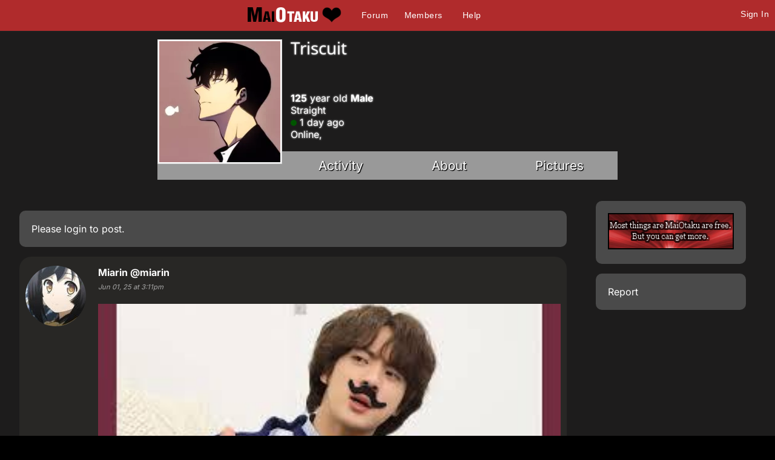

--- FILE ---
content_type: text/html; charset=utf-8
request_url: https://maiotaku.com/p/bob_loblaw
body_size: 5418
content:
<!DOCTYPE html>

<html>
<head>
  <meta charset="utf-8">
  <title>Triscuit - MaiOtaku Anime</title>
  <meta name="description" content="MaiOtaku is your website for meeting single anime fans, otaku, getting connected, finding love, making friends, and more.">
  <meta name="google-site-verification" content="PgV35FD9faAIRi9gsqPGS4IQ-_Uokd0i5O6pGyE7-vY" />
  <link rel="icon" type="image/png" href="https://i.ani.me/0046/6498/favicon.png" />
  <link rel="alternate" hreflang="ja" href="https://maiotaku.jp/p/bob_loblaw" />
  <link rel="alternate" hreflang="en" href="https://maiotaku.com/p/bob_loblaw" />
  <meta name="keywords" content="anime dating, anime database, nerd dating, geeks, anime singles, otaku singles, anime convention dating">
  <meta name="viewport" content="width=device-width, initial-scale=1">
  <link rel="stylesheet" href="/css/7-19-178-179-xMTc2ODg2NDY2NC0xNzYxNzQ5MTUzLTE3MTYyNjcyNzAtMTc0Nzg4NTcyOQ.css" media="all" />
  <script>function when_ready(r){__wr.push(r)}function wr2(){for(;__wr.length>0;)__wr.shift()();__wr3()}var __wr=[],__wr3=function(){var r=setInterval(function(){"undefined"!=typeof $&&(clearInterval(r),wr2())},100)};__wr3();window.Application = {};</script><script type="importmap" data-turbo-track="reload">{
  "imports": {
    "custom/autohtml": "/assets/custom/autohtml-e2a99abb23e686efed35ef6d065d0151c64bd86e3249fd97f328ccf296c3199c.js",
    "application": "/assets/application-f54967d4f4729fc70e1363cfd9e4435a8e7840bfb457a1a3eeed338eacf8da5c.js",
    "@rails/actioncable": "/assets/actioncable.esm-b66d83871f0a453b10ba8b4c147c2bafa655caaa5d13fa34e9bf361c1c2aedb7.js",
    "jquery": "https://ga.jspm.io/npm:jquery@3.6.3/dist/jquery.js",
    "jquery-ui-sortable": "https://ga.jspm.io/npm:jquery-ui-sortable@1.0.0/jquery-ui.min.js",
    "@rails/ujs": "https://ga.jspm.io/npm:@rails/ujs@7.0.4-2/lib/assets/compiled/rails-ujs.js"
  }
}</script>
<link rel="modulepreload" href="/assets/application-f54967d4f4729fc70e1363cfd9e4435a8e7840bfb457a1a3eeed338eacf8da5c.js">
<script src="/assets/es-module-shims.min-4ca9b3dd5e434131e3bb4b0c1d7dff3bfd4035672a5086deec6f73979a49be73.js" async="async" data-turbo-track="reload"></script>
<script type="module">import "application"</script>
<meta name="csrf-param" content="authenticity_token" />
<meta name="csrf-token" content="eFQmYnXUXiNUdIfo-lyxo9G57XekhXGN-fDRy5GjOyFwu3DvYRpwbQE_8Vn2o37tOb7j9mGqzzhZelHaab_eYQ" />
  <script type="module">import "controllers";</script>
  
  <style>
@font-face{font-family:'Open Sans';font-style:normal;font-weight:400;font-display:swap;src:url(https://fonts.gstatic.com/s/opensans/v15/cJZKeOuBrn4kERxqtaUH3VtXRa8TVwTICgirnJhmVJw.woff2) format('woff2')}
@font-face{font-family:'Open Sans';font-style:normal;font-weight:700;font-display:swap;src:url(https://fonts.gstatic.com/s/opensans/v15/DXI1ORHCpsQm3Vp6mXoaTegdm0LZdjqr5-oayXSOefg.woff2) format('woff2')}
@font-face{font-family:'Inter';font-style:normal;font-weight:400;font-display:swap;src:url(https://fonts.gstatic.com/s/inter/v20/UcC73FwrK3iLTeHuS_nVMrMxCp50SjIa1ZL7.woff2) format('woff2')}
@font-face{font-family:'Inter';font-style:normal;font-weight:700;font-display:swap;src:url(https://fonts.gstatic.com/s/inter/v20/UcC73FwrK3iLTeHuS_nVMrMxCp50SjIa1ZL7.woff2) format('woff2')}
</style>

  <script type="text/javascript" src="/maiotakuscript.js?js=1"></script>
</head>
<body class="mo nl dark round not_premium">

<div id="content_ALL">


<div id="fulltop_wrapper">
<div id="fulltop">
<div class="top_mobile_menu_button mobicon"><span></span></div>
<div id="fulltop_logo" class="mobicon"><a href="/" data-remote="true"><img src="https://i.ani.me/0036/4653/maiotakuh.png" alt="MaiOtaku" width="225" height="60" class="xheader"><!--<img src="https://s3.amazonaws.com/a.nime.me/0072/0900/maiotakum.png" class="mheader" alt="Small Header Logo">--><span class="mheader"></span></a></div>

<ul id="fullnav">
<li><a href="/topics">Forum</a></li>
<li><a href="/members">Members</a></li>

<li><a href="/help">Help</a></li>
</ul>


 <a href="/signup" onclick="$('.headerlogin').toggle();$('.headerlogin #login').focus();return false;" class="loginbutton mobicon">Sign In</a>
</div>
 <div id="fulltop_login" class="headerlogin"><div class="accountarea">
  <div id="login_user" class="accountarea_act">
    <span id="login_user_header" class="new_user_header">Log in with your MaiOtaku account.</span>
    <div id="session" class="session lform">
      <div class="errors"></div>
      <form action="/sessions" accept-charset="UTF-8" data-remote="true" method="post"><input name="utf8" type="hidden" value="&#x2713;" autocomplete="off" /><input type="hidden" name="authenticity_token" value="bWOHnow46R1iUsiXWrpOJl4qM7ED2E-dXmmOHis84gdljNETmPbHUzcZviZWRYFoti09MMb38Sj-4w4P0yAHRw" autocomplete="off" />
        <div class="username">
          <input type="text" name="login" id="login" value="" placeholder="Username" />
        </div>
        <div class="password">
          <input type="password" name="password" id="password" value="" placeholder="Password" />
        </div>
        <div class="login">
          <div>
          
          </div>
          <div class="py-2">
            <input type="submit" name="commit" value="Log in" class="btn w-100" data-disable-with="Log in" />
          </div>
          <div>
            <label for="remember_me">Remember Me</label><input type="checkbox" name="remember_me" id="remember_me" value="1" checked="checked" />
          </div>
          <div class="py-2 justify-between">
            <a href="/signup" rel="nofollow" class="btn btn-alt" data-remote="true">Sign up.</a>
            <a href="/users/lost" rel="nofollow" class="btn btn-alt">Lost Password</a>
          </div>
          
          
        </div>
</form>    </div>
  </div>

</div>
</div>
</div>


<div id="mobnav" class="mobilenav">


  <a href="/">Home</a>
  <a href="/topics">Forum</a>
  <a href="/animangas">Anime</a>
 <a href="/members">Members</a>
 <a href="/help">Help</a>
 
 
</div>

<div id="main_wrapper" class="wrapper page_profiles  ptyx1">
<div id="fullarea_wrapper">



<div id="main" class=" page_profiles ptyx1">






<div id="profileH_container"  class='pprofile pprofile_159790 profilehead_container '>
<div id="profileH" class="prof_head">
  <div id="">
    <div id="profileH_picture" class="prof_picture">
      <div class='user_avatar_box'><a href='/p/bob_loblaw'><img src='https://i.ani.me/0370/6272/555c0cfd0abe9e541701d2733939b21d_big_thumb.webp' alt='bob_loblaw' class='user_avatar_200x200 pp_159790' height='200' width='200'></a></div>
      
    </div>
    <h1 id="profileH_name">Triscuit</h1>
    
    <div id="profileH_friend" class="xrow-always p-0">
    </div>
    
    <div id="profileH_info" class="phead">
      <div><b>125</b> year old <b>Male</b></div>
      <div class="status_likes">
        <div class="status">
          Straight
        </div>
      </div>
        <div id="last_login"><span class="w"></span> 1 day ago</div>
    
      <div>
            Online, 
            
      </div>
    </div>
    
    <div id="profileH_links">
      <div><a data-remote="true" data-method="get" href="/p/bob_loblaw">Activity</a></div>
      <div><a data-remote="true" data-method="get" href="/p/bob_loblaw/info">About</a></div>
      <div><a data-remote="true" data-method="get" href="/p/bob_loblaw/pictures">Pictures</a></div>
    </div>
  </div>
</div>
</div>

<div id="profile" class="profile">
  <div id="main_content">
        <div class="xrow">
  <div class="col-9">
    <div class="comment_area">


      <div class="abox">Please <a href="/signup">login</a> to post.</div>

<div class="comments comments_profile_159790"
     data-controller="followables commentables" data-followables-type-value="Profile" data-followables-id-value="159790">
  
<div class="comment_2856318 comment comment8 comment_short replyable " id="comment_2856318"
   data-controller="followables" data-followables-type-value="Comment" data-followables-id-value="2856318"
   data-commentables-target="comment">

  <div class="comment_pic">
    <div class='user_avatar_box'><a href='/p/miarin'><img src='https://i.ani.me/0372/8952/images-4_sml_thumb.jpeg' alt='miarin' class='user_avatar_100x100 pp_72903' height='100' width='100'></a></div>
  </div>

  <div class="comment_context">
    <div class="full_context">
      <span class='en_name'><a href="/p/miarin"><span class='name'>Miarin</span> <span class='at'>@miarin</span></a></span>
        <span class="feed_descriptor">
          left a comment for
        </span>
        <a href="/profiles/159790">Triscuit</a>
    </div>
    <div class="no_context">
      <div class="user_name"><span class='en_name'><a href="/p/miarin"><span class='name'>Miarin</span> <span class='at'>@miarin</span></a></span></div>
    </div>
    <i>Jun 01, 25 at  3:11pm</i>
  </div>

  <div class="comment_contents ">
      <div class="attached_pics">
          
            <div class="comment_photo cphoto2 cphotobig"><a href="/pictures/3726180"
            ><img src='https://i.ani.me/0372/6180/jin2.jpeg' alt='Pic'></a></div>
      </div>
      <div class="autohtml"> </div>
  </div>

  <div class="comment_options">
  </div>

    <div class="replyarea">
      <div id="replies_2856318" class="replies_2856318">
        
      </div>
    </div>
</div><div class="comment_2834264 comment comment8 comment_short replyable " id="comment_2834264"
   data-controller="followables" data-followables-type-value="Comment" data-followables-id-value="2834264"
   data-commentables-target="comment">

  <div class="comment_pic">
    <div class='user_avatar_box'><a href='/p/silvermist305'><img src='https://i.ani.me/0363/6865/screenshot_2024-04-11_1.04.03_pm_sml_thumb.png' alt='silvermist305' class='user_avatar_100x100 pp_1012360' height='100' width='100'></a></div>
  </div>

  <div class="comment_context">
    <div class="full_context">
      <span class='en_name'><a href="/p/silvermist305"><span class='name'>silvermist305</span> <span class='at'>@silvermist305</span></a></span>
        <span class="feed_descriptor">
          left a comment for
        </span>
        <a href="/profiles/159790">Triscuit</a>
    </div>
    <div class="no_context">
      <div class="user_name"><span class='en_name'><a href="/p/silvermist305"><span class='name'>silvermist305</span> <span class='at'>@silvermist305</span></a></span></div>
    </div>
    <i>Aug 14, 24 at  3:01am</i>
  </div>

  <div class="comment_contents ">
      <div class="attached_pics">
      </div>
      <div class="autohtml">haiiii</div>
  </div>

  <div class="comment_options">
  </div>

    <div class="replyarea">
      <div id="replies_2834264" class="replies_2834264">
        <div id="reply_215482" class="reply reply_215482">
  <div class="reply_pic"><div class='user_avatar_box'><a href='/p/bob_loblaw'><img src='https://i.ani.me/0370/6272/555c0cfd0abe9e541701d2733939b21d_big_thumb.webp' alt='bob_loblaw' class='user_avatar_25x25 pp_159790' height='25' width='25'></a></div></div>
  <div class="reply_body"><span class='en_name'><a href="/p/bob_loblaw"><span class='name'>Triscuit</span> <span class='at'>@bob_loblaw</span></a></span> Yes, I will give you my SSN# and bank routing number.</div>
  
</div>
      </div>
    </div>
</div><div class="comment_2822182 comment comment8 comment_short replyable " id="comment_2822182"
   data-controller="followables" data-followables-type-value="Comment" data-followables-id-value="2822182"
   data-commentables-target="comment">

  <div class="comment_pic">
    <div class='user_avatar_box'><img src='https://i.ani.me/0375/4233/screenshot_2025-08-24_231019_big_thumb.webp' alt='amarantha' class='user_avatar_100x100 pp_576308 noa' height='100' width='100'></div>
  </div>

  <div class="comment_context">
    <div class="full_context">
      <span class='dis_name'><a href='#' onclick='return false;'><span class='name'>I am</span> <span class='at'>@amarantha</span></a></span>
        <span class="feed_descriptor">
          left a comment for
        </span>
        <a href="/profiles/159790">Triscuit</a>
    </div>
    <div class="no_context">
      <div class="user_name"><span class='dis_name'><a href='#' onclick='return false;'><span class='name'>I am</span> <span class='at'>@amarantha</span></a></span></div>
    </div>
    <i>Feb 11, 24 at  9:25am</i>
  </div>

  <div class="comment_contents ">
      <div class="attached_pics">
                </div>
      <div class="autohtml">So I went to the Safari and Adventure Park and saw lots of Capybaras. I think I have a new favorite. </div>
  </div>

  <div class="comment_options">
  </div>

    <div class="replyarea">
      <div id="replies_2822182" class="replies_2822182">
        <div id="reply_213701" class="reply reply_213701">
  <div class="reply_pic"><div class='user_avatar_box'><a href='/p/bob_loblaw'><img src='https://i.ani.me/0370/6272/555c0cfd0abe9e541701d2733939b21d_big_thumb.webp' alt='bob_loblaw' class='user_avatar_25x25 pp_159790' height='25' width='25'></a></div></div>
  <div class="reply_body"><span class='en_name'><a href="/p/bob_loblaw"><span class='name'>Triscuit</span> <span class='at'>@bob_loblaw</span></a></span> Ha tiktok recently has been feeding me vids of these things xD They basically don&#39;t think they&#39;re ever in danger and trust anyone and anything. Their fur is also course instead of soft according to some specialized cafe in Japan or somewhere that lets these things roam around inside.</div>
  
</div>
      </div>
    </div>
</div>

    <div class="comment_2865239 comment comment8   show_location" id="comment_2865239"
   data-controller="followables" data-followables-type-value="Comment" data-followables-id-value="2865239"
   data-commentables-target="comment">
    <div class="boxtitle">
      <a href="/topics/39137">Games You&#39;re Looking Forward To</a>
    </div>

  <div class="comment_pic">
    <div class='user_avatar_box'><a href='/p/bob_loblaw'><img src='https://i.ani.me/0370/6272/555c0cfd0abe9e541701d2733939b21d_sml_thumb.jpg' alt='bob_loblaw' class='user_avatar_100x100 pp_159790' height='100' width='100'></a></div>
  </div>

  <div class="comment_context">
    <div class="full_context">
      <span class='en_name'><a href="/p/bob_loblaw"><span class='name'>Triscuit</span> <span class='at'>@bob_loblaw</span></a></span>
        <span class="feed_descriptor">
          commented on
        </span>
        <a href="/topics/39137">Games You&#39;re Looking Forward To</a>
    </div>
    <div class="no_context">
      <div class="user_name"><span class='en_name'><a href="/p/bob_loblaw"><span class='name'>Triscuit</span> <span class='at'>@bob_loblaw</span></a></span></div>
    </div>
    <i>Nov 15, 25 at 11:31am</i>
  </div>

  <div class="comment_contents comment_padded">
      <div class="attached_pics">
      </div>
      <div class="autohtml">Well, it WAS... and then memes made me realize the announcement was for the first one, not RDR2...

https://i.imgur.com/qD8sEBF.jpeg</div>
  </div>

  <div class="comment_options">
  </div>

</div>
    <div class="comment_2864831 comment comment8   show_location" id="comment_2864831"
   data-controller="followables" data-followables-type-value="Comment" data-followables-id-value="2864831"
   data-commentables-target="comment">
    <div class="boxtitle">
      <a href="/topics/27035">What game are you currently playing?</a>
    </div>

  <div class="comment_pic">
    <div class='user_avatar_box'><a href='/p/bob_loblaw'><img src='https://i.ani.me/0370/6272/555c0cfd0abe9e541701d2733939b21d_sml_thumb.jpg' alt='bob_loblaw' class='user_avatar_100x100 pp_159790' height='100' width='100'></a></div>
  </div>

  <div class="comment_context">
    <div class="full_context">
      <span class='en_name'><a href="/p/bob_loblaw"><span class='name'>Triscuit</span> <span class='at'>@bob_loblaw</span></a></span>
        <span class="feed_descriptor">
          commented on
        </span>
        <a href="/topics/27035">What game are you currently playing?</a>
    </div>
    <div class="no_context">
      <div class="user_name"><span class='en_name'><a href="/p/bob_loblaw"><span class='name'>Triscuit</span> <span class='at'>@bob_loblaw</span></a></span></div>
    </div>
    <i>Nov 07, 25 at 12:40pm</i>
  </div>

  <div class="comment_contents comment_padded">
      <div class="attached_pics">
      </div>
      <div class="autohtml">Dispatch is fuckingggggggggggggggg amazinggggggggggggg......... based on the 4 eps out of 8 that I&#39;ve played. IF the ending is great, this will be the best story based game I&#39;ve played since What Remains of Edith Finch (which is still the GOAT)

https://gaming-cdn.com/images/products/18313/616x353/dispatch-pc-steam-cover.jpg

</div>
  </div>

  <div class="comment_options">
  </div>

</div>
    <a class="more more_button" id="more_1707665153" data-remote="true" data-method="get" href="?before=1707665153">Continue</a>
    <div class="moreloader"></div>

</div>

</div>
  </div>
  <div class="col-3 nomobile">

        <div id="premium_a" class="abox mt-0 mx-2 txt-center">
          <a href="/premium"><img src="https://c.nime.me/x/maiotaku-p0.png" width="225" height="60" alt="Premium Upgrade"></a>
        </div>

    
    

    <div class="mx-2">
      <div class="abox">
  <span id="report_profile_159790" class="objection">
  <a class="block" data-remote="true" href="/objections/new?objectionable_id=159790&amp;objectionable_type=Profile">Report</a>
</span>
</div>
      
      
    </div>

  </div>
</div>
  </div>
</div>

<div class="clear"></div>
</div>
</div></div>

<div id="footer_wrap">
<div id="footer">
<ul>
<li>About<ul>
<li><a href="/about">Overview</a></li>
<li><a href="/blogs/maiotaku-blog">Blog</a></li>
<li><a href="/press-coverage">Coverage</a>
<li><a href="/help">Help</a></li>
<li><a href="/terms-and-conditions">Terms</a>
<li><a href="/tour">Tour</a></li>
</ul></li>
<li>Content<ul>
<li><a href="/matchprofiles/search">Search People</a></li>
<li><a href="/newest">Newest Users</a></li>
<li><a href="/articles">Articles</a></li>
<li><a href="/topics">Forum</a></li>
<li><a href="/animangas">Anime Database</a></li>
<li><a href="/matchprofiles/search">Matching Database</a></li>
</ul></li>
<li>Forum Sections<ul>
<li><a href="http://maiotaku.com/topics/6012">Site News</a></li>
<li><a href="http://maiotaku.com/topics/2110">Introduce Yourself</a></li>
<li><a href="http://maiotaku.com/topics/330">Anime</a></li>
<li><a href="http://maiotaku.com/topics/563">Japan</a></li>
<li><a href="http://maiotaku.com/topics/9308">Video Games</a></li>
<li><a href="http://maiotaku.com/topics/483">Conventions</a></li>
</ul></li>
<li>Anime Categories<ul>
<li><a href="http://www.maiotaku.com/animangas/action">Action</a></li>
<li><a href="http://www.maiotaku.com/animangas/comedy">Comedy</a></li>
<li><a href="http://www.maiotaku.com/animangas/daily%20life">Daily Life</a></li>
<li><a href="http://www.maiotaku.com/animangas/mecha">Mecha</a></li>
<li><a href="http://www.maiotaku.com/animangas/romance">Romance</a></li>
</ul></li>
</ul>
<div class="clear"></div>
<div class="copyright xrow">
  <div class="col-6 p-0">
    <a href="/terms-and-conditions" rel="nofollow">Terms of Use</a>
    <a href="/dmca" rel="nofollow">DMCA</a>
    <a href="/privacy" rel="nofollow">Privacy Policy</a>
    <span>Website &copy; 2026 MaiOtaku.com</span>
  </div>
  <div class="col-6 txt-right">
    <div class="icon8">
     <a href="https://www.facebook.com/MaiOtakuAnimeDating/" class="fb" title="Join us on Facebook"></a>
    </div>
  </div>
</div>
</div>
</div>
<div id="popup"></div>
</div><!--content_ALL-->





<script></script>
<script src="https://defendium.com/protect.min.js" async></script>
</body>
</html>


--- FILE ---
content_type: text/css
request_url: https://maiotaku.com/css/7-19-178-179-xMTc2ODg2NDY2NC0xNzYxNzQ5MTUzLTE3MTYyNjcyNzAtMTc0Nzg4NTcyOQ.css
body_size: 24943
content:
:root{--action-bg:#3498Fb;--option-bg:#F1F1F1;--highlight-bg:#EEE;--page-bg:#FFFFFF;--surface-bg:#D1D1D0;--surface-c:#000000;--primary:#3573e8;--secondary:#E74C3C}body,html{margin:0px;padding:0px}html{box-sizing:border-box}*,*:before,*:after{box-sizing:inherit}.mobilenav{background:#000;display:block;margin-left:-200px;min-height:100vh;overflow-y:scroll;padding-bottom:100px;position:absolute;position:fixed;top:0;bottom:0;transition:0.5s all;width:198px;z-index:99999}.mobilenav.right{right:0;margin-right:-200px}body{margin-left:0px;transition:0.5s margin-left}body.moved{margin-left:200px;overflow:hidden}body.moved.right{margin-left:-200px}body.moved .mobilenav{margin-left:-200px}body.moved .mobilenav.right{margin-left:0px;margin-right:0px}.loader{border:16px solid #F3F3F3;/* Light grey */ border-top:16px solid #DB3434;/* Blue */ border-radius:50%;margin:100px auto;width:120px;height:120px;animation:spin 2s linear infinite}.loader.small{border:10px solid #F3F3F3;border-top:10px solid #DB3434;margin:0 auto;height:30px;width:30px}@keyframes spin{0%{transform:rotate(0deg)}100%{transform:rotate(360deg)}}.moreloader{background:url('https://c.nime.me/x/loading.gif') no-repeat top center;display:none;margin:10px 0px;height:40px;width:100%}.surface{background:var(--surface-bg);color:var(--surface-c)}.page_profiles,.page_comments,.page_groups,.page_feeds,.page_messages,.page_friendships,.page_conattendances,.page_animangahits,.page_matchprofiles,.page_topics,.page_pictures{background:var(--page-bg) !important}.adminonly{outline:1px solid rgba(255,0,0,0.1);background:rgba(255,0,0,0.01);padding:1em !important}/* Core Design Improvements */ input,textarea,select{border:1px solid #999;padding:9px}.main img{max-width:100%}/* Fixed To Top Lockable Areas */ .area{position:relative;z-index:9}.area .oncelocked{position:absolute}.area .locked{position:fixed;top:0;z-index:999}.area .locked .comment8{background:#EEE !important}.dark .area .locked .comment8{background:#2b2b2b !important}.area .area_title .comment_context{margin-right:60px}.area .locked .comment_topic{border-radius:unset}.area_rollup{border-radius:10px;padding:5px 6px 8px;position:absolute;right:15px;top:50px}.area_rollup:hover{background:#888}.area_rollup span{display:block}.rolled .area_content{height:0;overflow:hidden}.topicoverall{padding:10px 0 20px}.topic_starter .comment8{margin:0}.arrow{border:solid white;border-width:0 3px 3px 0;display:inline-block;padding:3px}.arrow.down{transform:rotate(45deg);-webkit-transform:rotate(45deg)}.arrow.up{transform:rotate(225deg);-webkit-transform:rotate(225deg)}.searched .search_result a{color:#000;padding:0}img.pretty{border:1px solid #CCC;padding:10px;border-radius:5px}img.img{max-width:100%}picture.img{max-width:100%}.flex{display:flex}.user_inputbox{background:#FFF;border:1px solid #CCC;padding:0}.user_inputbox input{border:0 !important;padding:10px;margin:0 !important;width:100%}.user_inputbox input:focus{outline:none}.gridrax a{display:inline-block}.gridrax .a_grid{opacity:0.5}.gridrax.grid .a_grid{opacity:1}.gridrax.grid .a_list{opacity:0.5}.friendarea{position:absolute}.user_inputbox .friender{border:1px solid #CCC;background:#EEE;border-radius:5px;color:#000;display:inline-block;margin:5px;padding:5px}.user_inputbox .friendarea .friender{margin:0 5px 5px}.morelink{background:var(--surface-bg,#FFF);color:var(--surface-c,#000);text-align:center;display:block;padding:4px 0 5px 0;margin:8px 0 0 0}.vpackagebox .btn{font-size:1.3em;line-height:1.3em;margin:10px 0;padding:25px;width:100%}.abox{background:#FFF;border:1px solid #CCC;padding:20px;margin:1em 0}#rcount{display:inline-block;padding:0px 10px}#uhx{background:#000;color:#FFF;font-family:'Open Sans';padding:5px 0px}#uhx a{color:#FFF;text-decoration:none}#uhx>div{display:inline-block;vertical-align:middle}.uhx_pic img{height:25px;width:25px}.uhx_name,.uhx_msg,.uhx_reg,.uhx_panels{padding:0px 10px 0px 0px}.picture_include{visibility:hidden}.picture_include #picture_form1{height:0px;overflow:hidden}.picture_desc a{color:#555;display:block;padding:10px 0px}.dialog.pictures h2 a{font-size:50%}.dialog.pictures{box-sizing:border-box;padding:20px;z-index:999999}.dialog.pictures>div{max-width:none;height:100%;position:initial;left:initial;top:initial;transform:none}/* Blog Styling */ .blog_posts .postx{background:#FFF;margin:10px 0;padding:2em 0}.postx{width:100%;padding:20px 0px;display:inline-block;vertical-align:top}.postx img{border:1px solid #d8d8d8;display:inline-block;width:20%}.postx .story{display:inline-block;line-height:180%;margin:0;padding:0 0 0 20px;vertical-align:top;width:78%}.post_story img{max-width:100%}.postx .story .first_p{max-width:560px}.postx h3{font-size:2em;line-height:130%;margin:0;padding:0}.postx h3 span{color:#AAAAAA;display:block;font-size:60%}.post_blogs,.post_meta{font-size:75%;margin:5px 0px}.blog h1{font:normal 3.0em/150% Georgia,serif;padding:0.5em 0}.blog h1 a,.blog h2 a{color:#000}.blog h2{margin:1em 0}.blog .post_meta .meta{color:#777;font-size:1.5em;display:inline-block;padding:0 2em 0 0}.blog .post_meta .meta a{color:#777}.blog .post_meta .meta a:hover{text-decoration:underline}.blog_posts_unpublished{display:none}.blog .blog_actions a{display:inline-block;padding-right:10px}.blog_post,.blog_posts{clear:left;display:inline-block;padding:0 2em 0 0;vertical-align:top}.blog_roll{border-left:1px solid #EFEFEF;display:inline-block;padding:0 0 0 20px;vertical-align:top;width:250px}.fullwidth .blog_roll{border-left:0;width:unset}.blog_labels div{display:inline-block;padding:0px 15px 0px 0px}.blog_img{clear:left;padding:5px 0px 0px 0px}/* GENERIC STUFF */ .delete_button a{color:#FFF !important;display:inline-block;padding:10px;text-decoration:none}.delete_button a:hover{color:#99F !important;text-decoration:none}/* USER DISPLAY */ .user_avatar_box{display:inline-block;vertical-align:top}.user_avatar_100x100{display:inline-block;height:100px;width:100px}.user_avatar_box a,.user_avatar_box .noa{display:block}.user_mod a,.user_mod span,.user_admin a{background:#EEE;border:1px solid #CCC;color:#000 !important;display:inline-block;padding:10px;margin:0px 10px 20px 0px}.user_admin a{color:#BBB;padding:5px}.btn-wide{width:50%}.btn-red{background:var(--primary,#F55);border-radius:4px;border:0;color:#FFF;font-size:14px;margin:5px 5px 0 10px;outline:none;padding:10px 17px}.btn-red:focus{background:#F44}.btn-red:focus,.btn-red:hover{box-shadow:1px 1px 2px #000000FF}.captchafield .cimg{margin:0 0 10px}.captchafield a{vertical-align:middle}.captchafield img{border-radius:5px;vertical-align:middle}.captchafield .refresh{background:#FFF;border-radius:50px;margin:0 0 0 10px;padding:2px 2px 0}.comment_link{background:#CCC;color:#000;display:none;line-height:2em;margin:5px -10px;padding:20px 30px;position:relative}.comment_itself .comment_link>a{border-radius:2em;background:rgba(255,255,255,0.2);height:1em;line-height:0.95em;right:0;font-size:2em;margin:0 10px 0 0;padding:0 0.26em;position:absolute;width:1em}.comment_link.active,.comment_link.shown{display:block}.comment_link .title{font-size:1.4em}.comment_link .title:hover{text-decoration:underline}.comment_link .url{color:#555}.comments_attached{display:none;padding:0 10px}.active .comments_attached{display:block}.messageprepics{margin-top:-100px;position:absolute}.pending_photo{display:inline-block !important;width:210px;height:210px;opacity:0.5;padding:5px !important}.pending_photo img{display:block !important;height:100%;width:100%;max-width:unset !important;padding:0 !important}.pending_photo .error{font-weight:bold;max-width:90px;padding:5px;position:absolute}.pending_photo .file_upload_status{color:#FFF;height:100px;font-size:2em;margin:-90px 0;padding:25px 10px;pointer-events:none;width:100px}.pending_photo.notpending{opacity:1}.pending_photo.upload_error{position:relative}.pending_photo.upload_error:before{content:"Upload Error";position:absolute;top:50%;left:50%;transform:translate(-50%,-50%);color:red;font-weight:bold;font-size:16px;background-color:rgba(255,255,255,0.8);padding:5px;border-radius:3px}#upload_area .pending_photo{width:200px;height:200px}.pending_photo .loader{border:10px solid #F3F3F3;border-top:10px solid #337ace;display:block;height:35px;margin:83px 0 -40px 83px;padding:0;position:absolute;vertical-align:middle;width:35px}#upload_area .pending_photo .loader{margin:85px 0 -40px 85px}.notpending .loader{display:none}.pending_photo a.x,.xbtn{background:#FFF;border:1px solid #424242;border-radius:15px;color:#000;display:inline-block;font-weight:bold;font-size:17px;margin:-211px 0px 0 187px;padding:0 7px;position:absolute}/* FORUM STYLING */ .action_buttons{left:0;position:fixed;width:100px;z-index:20}.action_buttons a{background:#54545d;color:#FFF;display:block;line-height:120%;margin:3px 6px 3px 0;padding:10px;text-align:center}@media (max-width:1100px){.action_buttons{background:#54545d;bottom:0;width:100%;font-size:0}.action_buttons a{border-top:1px solid #63636d;display:inline-block;width:50%;font-size:1rem;margin:0;padding:20px 10px}.action_buttons a:nth-child(2){background:#43434a;color:#CCC}}div.forum .end_comment{border-bottom:1px solid #CCC;margin-bottom:5px}.sharebtn{background:url('https://i.ani.me/0369/2272/h.png') 0 -75px no-repeat;/* https://i.ani.me/0287/8333/h.png */ }.awarddisplay .awards{font-size:1rem}.awarddisplay .awards img{border:2px solid #FFF;border-radius:20px;height:25px;width:25px}.user_name{font-weight:bold}.uname .at{color:#CCC;font-size:80%;font-weight:normal}.uname.mod{animation:modflicker 8s infinite;padding-right:10px}.uname.mod::after{content:'\272D';color:#bb4f4f;font-size:1.3em;position:absolute;margin:-3px 2px}@keyframes modflicker{0%{background:#ff818100}40%{background:#ff818100}50%{background:#ff818138}60%{background:#ff818100}100%{background:#ff818100}}.forumparent{padding:15px 0}.forumparent a{color:#999;font-weight:bold}.forum .topic h1{margin:0;padding:0}.forum .topic{background:#FFF;border:1px solid #DEDEDE;display:inline-block;height:70px;padding:10px;margin:10px 0px;width:60%}.forum .topic:hover{background:#DDD}.forum .topic.header{background:inherit;border:0}.forum .topic .title{display:inline-block;vertical-align:top;max-width:330px;width:100%}.forum .topic .title1{display:inline-block;font-size:1.5em;padding:3px;text-decoration:none}.forum .thread .title .creator a{font-weight:normal;padding:0}.forum .thread .title .creator{font-size:80%}.forum .thread .title .creator .date{color:#888;padding:0 10px}.forum .thread .title .creator .replies{color:#888}.forum .topic .desc{color:#9F9F9F;font-size:0.9em;padding:1px 3px}.forum .atopic{font-size:0;position:relative}.forum .atopic>*{font-size:14px}/* FORUM INDEX */ .forum .posttime{color:#888;padding:2px 0px}.forum .topic .fstats{color:#BBB;display:inline-block;vertical-align:top;font-size:16px;padding:6px 0px 0px 5px;width:160px}.forum .topic .fstats div{display:inline-block;width:70px}.forum .frecent{display:inline-block;float:right;padding:10px 0}/* END FORUM INDEX */ .forum .stickythread{border-bottom:2px solid #BBBBBB}.forum .thread{background:var(--surface-bg,#FFF);display:flex;margin:10px 0px;padding:10px;position:relative}.forum .thread .title{display:inline-block;max-width:800px;width:100%}.forum .thread .title a{font-weight:bold;font-size:1.2em;padding:3px;text-decoration:none}.forum .thread .title a span{color:#CCC}.forum .thread .title>a:first-of-type{display:block;padding:3px 0px}.forum .thread .lastpost{display:inline-block;vertical-align:top;width:200px}.forum .thread .created a,.forum .thread .lastpost a,.forum .thread .dis_name{color:#888}.row{clear:left}.row .left{float:left;width:150px}.show_comments a{font-size:1.2em;text-align:center;margin:0px auto;padding:5px 0px;display:block}.show_comments{background:#EFEFEF;border-radius:2px;height:26px}#amappearances{display:inline-block;width:250px}#amappearances .amappearance{border-bottom:#000 dashed 1px;padding:0px 0px 2px 0px}.amappearance_bottom{clear:left}#character #galleries{float:left;width:200px}.accountarea h2{font-size:12px}.accountarea{background:#FFF;margin:0 auto;max-width:440px;width:100%}.accountarea_act{box-sizing:border-box;padding:10px 20px}#accountbox>a,.accountarea>a{color:#000;display:block;padding:15px 20px}.accountarea>a:hover{text-decoration:underline}#accountbox>a:hover,#accountbox .accountarea>a:hover{background:#EEE}.accountarea input[type=text],.accountarea input[type=password]{border-radius:3px;border:1px solid #CCC;box-sizing:border-box;font-size:17px;margin:5px 0;padding:10px 12px;width:100%}/* User View Account */ .deactivate_link{font-size:11px;padding:20px 0px}.deactivate_link a{color:#999}.deactivate{padding:20px 0px}.deactivate .helptext{color:#999}.deactivate .dbutton a{background:#08C;border-radius:5px;color:#FFF;display:block;margin:10px 0px;text-align:center;padding:10px;width:150px}.deactivate .dbutton a:hover{background:#09F}.deactivate_user{padding:10px 0px}.account_helptext{color:#999;font-size:0.9em;padding:3px 0px}/* Galleries Styling */ .galleries .gallery{display:inline-block;text-align:center;padding:5px 0px;width:210px;vertical-align:top}a.edit_gallery{color:unset}.edit_gallery:empty{display:inline-block;padding:10px}/* User Login */ .session input[type=checkbox]{height:1.6em;width:1.6em;vertical-align:middle;margin:0 10px 0 5px}.message,.more_button{box-sizing:border-box;margin:10px 0;overflow:hidden;padding:10px;width:100%}.more_button{background:var(--surface-bg,#FFF);display:block;text-align:center}.pagenum{padding:5px;text-align:center}/* *********** */ /* PROFILE STYLE */ .profilenote{background:var(--surface-bg);border-radius:10px;margin:15px 0px;padding:10px 20px}.profile_block a,.profile_unfriend a{color:#AAA;display:block;font-size:80%;padding:10px 0}/* Hover profile */ .hover_profile{background:#FFF;border:1px solid #CCC;border-radius:5px;color:#000;font-weight:normal;min-width:200px;padding:5px;position:absolute}.hover_profile .asl{text-align:center}.dark .hover_profile{background:#4A4A4A;border:1px solid #202020;color:#FFF}/* BLOG */ .blog_post img{padding:10px 0px 10px 0px}.blog_post img[align=left]{margin:8px 8px 8px 0px}.blog_post img[align=right]{margin:8px 0px 8px 8px}.edit_post a{display:inline-block;padding:0px 10px}.edit_post a:first-of-type{padding-left:0px}/* ANIMANGA HITS */ .anime_cats a{display:inline-block;padding:4px 6px}.dark .anime_cats{color:#AAA}.anime_cats .selected{font-weight:bold}.anime_add select,.animangahit_update select{margin:5px 0px;padding:5px 10px}.animangahits a{color:#BCF}.animangahits a.animanga_mutual{color:#9AF;font-weight:bold}.animangahit_finished,.animangahit_in_progress,.animangahit_planned{color:#AAA;padding:10px 0 0 0}.anime_list .heading,.anime_list .heading a,.conventions_list .heading{color:#AAA;font-weight:bold;padding:10px 0}.anime_list .heading span,.conventions_list .heading span{float:right;font-weight:normal}.profile_con_name{float:left;width:150px}.profile_con_date{clear:both;color:#999;font-size:9px;padding:0px 0px 5px 0px}/* ANIMANGA */ .nomobile .anime_list .animangahits{display:block}.anime_button{color:#000;display:block;padding:20px 0}.anime_button input[type=checkbox]{display:inline-block;vertical-align:middle;height:20px;width:20px}.anime_button select{border-radius:5px}.anime_button_status{color:#00F}.anime_users_number{color:#999;padding:10px 0px}.anime_edit{font-size:12px;font-weight:normal;margin:0 0 0 5px;z-index:10}.anime_edit a{display:inline-block;padding:0 15px 0 10px}@media (max-width:1200px){.minimenu{display:inline-block;position:relative;vertical-align:bottom}.minimenu:before{border:1px solid #CCC;border-radius:5px;content:'Options';display:inline-block;padding:5px 5px;width:100px}.minimenu span{background:#FFF;border:1px solid #CCC;border-radius:5px;display:none;position:absolute}.minimenu a{display:block;padding:6px 10px}.minimenu:hover span{display:block}.minimenu a:hover{background:#CCC}}.anymenu{display:inline-block;position:relative;vertical-align:bottom;width:200px}.anymenu:before{border:1px solid #CCC;border-radius:5px;content:'Options';display:inline-block;margin:5px 0 0;padding:5px 5px;text-align:center;width:200px}.anymenu span{background:#FFF;border:1px solid #CCC;border-radius:5px;display:none;padding-top:10px;position:absolute;z-index:9999}.anymenu a{display:block;padding:5px}.anymenu:hover span{display:block;width:100%}.anime_merge{margin-top:20px}.anime_pics_single{display:inline-block;width:222px}.anime_pics{padding-top:20px}.anime_pic,#animanga_pictures>.galleries>.gallery_cover>div{border:1px solid #CCC;box-sizing:border-box;display:inline-block;margin-right:8px;margin-bottom:10px;padding:5px;width:212px}.animanga_heading{border-bottom:1px solid #DDD;padding-top:3px;width:100%}.animanga_links{float:right}.animanga_links,.animanga_links a{color:#AAA;font-size:11px}#animanga_info .animanga_s .plot{display:none}#animanga_info .animanga_s .users_number a{display:none}#main_content #animangahits{width:auto}.profile_anime_pic{display:inline-block;line-height:0px;max-width:140px;padding:5px;width:32%}.profile_anime_pic img{width:100%}.animanga_user{float:left;line-height:0px}.animanga_user img{border:2px solid #EEE;border-radius:30px;height:50px;margin:2px;width:50px}.anime_name h1{display:inline-block;vertical-align:middle}.animangahit{margin:0px 0px 6px 0px}.animangahit_pic{border:1px solid #EFEFEF;float:left;line-height:0px;margin:2px 5px 2px 2px}.animangahit_pic img{display:inline;height:50px;width:50px}.animangahit_title{float:left;width:270px}.animangahit_info{color:#AAA;padding:2px 0px 0px 0px}.animangahit_title .animangahit_info a{background:#9CF;color:#FFF;display:inline-block;font-weight:normal;padding:3px 6px}.animangahit_update a{color:#DDD;font-size:11px}/* SOCIAL MEDIAS */ .icon8>a{background:url('https://i.ani.me/0086/3591/icons.png');background:url('https://s3.amazonaws.com/c.nime.me/x/icons8.png')}.icon8>a{display:inline-block;color:#888;padding:2px 5px;height:55px;width:60px}.icon8 .fb{background-position:-33px -210px}.icon8 .tw{background-position:-810px -10px}.icon8 .gp{background-position:-250px 0px}/* STUFF FROM STYLE.CSS */ #upload_area .upload_picture{border:solid 1px #E0E0E0;margin:10px;padding:10px;width:200px;height:200px}#upload_area .upload_pending{border:solid 1px #555;opacity:0.1}#uploadstatus{padding:20px 0px}#uploadstatus:empty{padding:0px}.dontshow{height:0px;padding:0px !important;overflow:hidden}.picture_links a:hover{background:#EF5A4A}.picture_links{float:right}#picture_info{display:inline-block;vertical-align:top;line-height:160%;max-width:220px;width:100%}#picture_owner a{color:#999;font-size:90%}#show_picture_gallery{padding:10px 0px}#galleries{margin:20px 0px 0px 0px}#left{float:left;margin:0px 5px 0px 0px;width:200px}.pic_outer .pth_o{position:absolute;text-align:right;margin-left:175px;padding:10px 0 0;width:22px}.pth_o:hover{margin-left:0;width:196px}.pth_oo{display:none}.pth_o:hover .pth_oo{display:block}.pth_o .pth_arw{border:2px solid #FFFFFFFF;border-radius:5px;padding:3px 2px 1px}.pth_o:hover .pth_arw{border:2px solid #FFFFFF00}.pth_oo a{display:block;padding:4px 0px;float:right;width:100px}.pth_oo a:hover{font-weight:bold}.pic_desc{color:#FFF;display:none;position:absolute;height:210px;width:210px;padding:15px;pointer-events:none}.pic_outer:hover .pic_desc{display:block}.pth_o a,.pth_o{color:#FFF;opacity:0;text-shadow:0 0 10px #000;transition:opacity .15s ease-in-out}.pic_outer:hover .pth_o{opacity:0.40}.pth_o:hover a,.pic_outer .pth_o a:hover,.pic_outer .pth_o:hover{opacity:100}.pic_outer{display:inline-block;margin:5px 0px;vertical-align:top;width:210px}.pic_outer img{background:#FFF;border:solid 1px #E0E0E0;padding:5px;height:210px;width:100%}.picture_desc .desc:empty{display:none}.picture_info{padding:10px 0}#picture_viewer{margin:10px 0;text-align:center;width:100%}#picture_viewer img{max-width:100%}#picture_viewer a.videoplayer,.cphotobig a{display:block;position:relative}#picture_viewer a.videoplayer:hover::after,.cphotobig a.videoplayer:hover::after{background:#ffffffde;content:'▶';display:block;font-size:100px;height:100%;padding:20% calc(50% - 40px);position:absolute;top:0;width:100%;opacity:.75 }.picture_data h2{display:inline-block;margin:0;padding-right:30px}.picture_data .material_choice{display:inline-block}.picture_desc a:empty{border-bottom:2px solid #CCC;width:50px}.picture_viewer{display:flex;justify-content:center}.picture_viewer .next,.picture_viewer .back{display:inline-flex;opacity:0;padding:40px;position:relative;transition:all 0.2s}.picture_viewer:hover .next,.picture_viewer:hover .back{background:rgba(255,255,255,0.1);opacity:1}.picture_viewer .next:hover,.picture_viewer .back:hover{background:rgba(255,255,255,0.2)}.picture_viewer .next{margin-left:-80px}.picture_viewer .back{margin-right:-80px;z-index:1}.picture_viewer i.arrow{border:solid #999;border-width:0 5px 5px 0;display:inline-block;margin-left:-5px;padding:5px;position:absolute;top:45%}i.arrow.right{transform:rotate(-45deg);-webkit-transform:rotate(-45deg)}i.arrow.left{transform:rotate(135deg);-webkit-transform:rotate(135deg)}@media (min-width:800px){#picture_viewer{}}div.pleft{clear:left;float:left;margin:2px 2px 2px 0px;width:100px}div.pright{float:left;width:220px;margin:2px}#h3_about{font-size:17px;font-family:tahoma,verdana,arial,sans-serif;padding:0px;margin:0px}.clear{clear:both}#login_page #login_middle{border-left:1px solid #CCC;display:inline-block;vertical-align:top;height:300px;width:1px;margin:0px 30px}#login_page .signup_header{font-size:1.2em}.conreg_signup{font-size:1.2em;padding:5px 0}.conreg_logo{background:#FFF;border:1px solid #DEDEDE;display:block;padding:5px;margin:5px auto;max-width:100%}#new_user{box-sizing:border-box;display:inline-block;max-width:400px;width:100%}.new_user_header{display:block;font-size:19px;font-weight:bold;margin:20px 0}input[type=file]{padding:10px 0px}/* X */ .congoing_f input{min-width:230px}.congoing_f .citystzip input,.congoing_f input[type=checkbox]{min-width:0}.congoing_f div.ccprice{padding:10px 0}.congoing_f div div.field_with_errors input{outline:4px solid #FF000066}.congoing_f .citystzip span,.material .citystzip span,.material .multielement span{display:inline-block;position:relative}@media (max-width:500px){.congoing_f input{width:100%}.congoing_f select[name="congoing[conprice_id]"]{width:100%}}/* PAGINATION ON TOPIC */ .thread .pagination,.thread .pagination span,.thread .pagination a{font-size:8px;font-weight:normal !important;height:auto;padding:3px 2px}.thread .pagination{padding:4px 0px}.thread .pagination .disabled,.thread .pagination em,.thread .pagination .next_page{display:none}.pagination .previous_page.disabled{display:none}.pagination a,.pagination span,.pagination em{background:#CCC;display:inline-block;line-height:120%;margin:3px 0;padding:5px 9px}.pagination a{background:#BCBCC1;color:#FFF}.pagination a:hover{background:#EEE}.pagination{padding:10px 0px}.new_topic input,.new_topic select{padding:5px;margin:5px 0}.new_topic{background:#545454;border:1px solid #000;padding:10px;margin-top:20px}.new_topic textarea{background:#646464 !important}.new_topic .user_img_area{float:left;padding-right:10px}.new_topic .comment_body{margin-left:110px}a.new_mytopic{margin:0 10px 0 0}.mytopic h1{display:inline-block;margin:0;padding:0 5px 5px 0}.mytopic_options{float:right;padding:10px 5px 0 0}.mytopic_options,.group_options{display:inline-block}.mytopic_options div,.group_options div{display:inline-block}.mytopic_options a{display:inline-block;padding:0px 10px}.mytopics_links{float:right;padding:20px 10px 0}/* MESSAGE STYLING */ #messagebox .message:hover{cursor:pointer;background:#909090}@media (max-width:800px){#profile #middle{display:none}.forum .topic .fstats{display:none}.forum .topic{width:100%;margin:0}.forum .topic{margin-top:20px}.forum .frecent{padding:0;float:none;margin:-20px 0 0 10px}}.abox.message_unread{background:#F9F9F9}.dark .abox.message_unread{background:#595959}.message .message_title a{font-weight:normal;font-size:16px}.message .message_unread a{color:#33F;font-weight:bold}.message .message_detail{color:#BBB;overflow:hidden;padding:5px 0px}.message .message_detail a{color:#BBF;font-weight:normal}.message_recipient{color:#CCC;font-size:0.8em}.message_recipient a{color:#AAF;font-size:1em}.message_sender_pic{float:left;padding:0px 10px 0px 0px;text-align:center;width:100px}.message_sender_pic img{height:80px;width:80px}#messagebox .message_sender_pic img{height:70px;width:70px}.message{background:var(--surface-bg)}#messagearea{position:relative}#messagearea .delete_button{margin:0px 10px 0px -20px;position:absolute;right:0px;float:none}#main_content .conattendance,#main_content .con_searched .con{background:#5A5A5A;border:1px solid #CCC;line-height:150%;margin:0 0 5px 0;padding:20px}.conattendance_title{font-weight:bold;font-size:1.2em}.conattendance_info a{color:#AAA}.past_con{color:#AAA}h2.gallery_title{font-size:1.5em}h1.picture_title{font-size:3em}.user_options{font-size:1.2em;line-height:200%}.optionresult{animation:flashblue 1s forwards}/* **************** */ /* NSUBS and NOTIFS */ .nsub_title{display:inline-block;max-width:400px;width:100%}.nsub_info{display:inline-block}.nsub{padding:10px 0px}.nsub_noemail,.nsub_email{background-image:url('http://s3.amazonaws.com/chronopics/0020/5871/sprints2.png');background-position:0px -239px;display:block;float:left;height:20px;width:25px}.nsub_noemail{background-position:0px -259px}.nsub_delete{display:block;float:left;padding:3px 0px;text-align:center;width:25px}.nsub_create_button svg{fill:#999}.nsub_delete_button::before{background-position:0px -297px}.notice_attention{background:#FFFF00;border:2px solid #000;font-size:1.2em;font-weight:bold;margin:15px 0;padding:10px}.notice{color:green;padding:0px;margin:0px}/* NEW USER PROFILES */ #profileH_container{background-size:100% 100%;height:250px;margin:0 0 10px 0;position:relative;max-width:760px;width:100%}#profileH{padding:10px 0;position:relative;top:190px}#profileH_picture{background:#FFF;border:1px solid #CCC;line-height:0px;padding:2px;position:absolute;top:-175px}.profileH_avatar_button a{background:#DDD;color:#000;display:block;margin-top:-40px;opacity:0;padding:20px;position:absolute;transition:0.5s opacity;text-align:center;width:200px}.prof_picture:hover .profileH_avatar_button a{opacity:0.8}#profileH_links{background:#999;display:inline-block;display:flex;margin:0;padding:0 0 0 210px}#profileH_links>div{flex-grow:1;margin:0;padding:0}#profileH_links>div>a,#profileH_links>div .chooser{border-radius:20px;border:0;color:#FFF;display:block;font-size:1.3em;line-height:1.8em;margin:0 10px;padding:5px 10px;text-align:center;text-shadow:1px 1px 1px #000,1px 1px 1px #000}@media (max-width:400px){#profileH_links>div>a,#profileH_links>div .chooser{margin:0 2px;padding:5px}}#profileH_links .material_choice .choices{position:absolute}#xprofileH_links .material_choice .choices a{font-size:1em;width:100%}#profileH_links>div a:hover{color:#C22}#profileH_links>div.active a{color:#F00}#profileH_name{left:220px;margin:0;padding:0 0 5px 0;position:absolute;text-shadow:0 0 3px #FFF;top:-180px}.about_me img{max-width:100%}#profileH_info{left:220px;position:absolute;text-shadow:0 0 3px #FFF;top:-88px}#profileH_friend{left:220px;overflow:hidden;position:absolute;top:-135px;white-space:nowrap}#last_login span{background:#030;border-radius:10px;display:inline-block;height:10px;width:10px}#last_login span.d{background:#060}#last_login span.w{background:#050}#last_login span.m{background:#040}@media (max-width:720px){#profileH_links li a{padding:2px 7px}#profileH_links{border-radius:0px;border-left:0;border-right:0;margin-top:-5px;padding:0;width:100%}#profileH_picture img{width:150px;height:150px}.profileH_avatar_button a{width:150px}#profileH_name{left:170px;white-space:nowrap}#profileH_friend{left:170px;min-width:190px;overflow:hidden}#profileH_info{left:170px}.profile .profile_anime_pic{width:25%}.profile_anime .fav:nth-of-type(10){display:none}.anime_shared .share:nth-of-type(9){display:none}.phead .status{display:inline-block}}.add_friend a{background:#E74C3C;border:1px solid #E74C3C;color:#FFF;display:inline-block;padding:10px 15px;margin:0 8px 0 0;vertical-align:middle}.add_friend a:hover{background:#EF5949}.add_friend a.request,.add_friend a:nth-of-type(2){background:#FFF;border-color:#FFF;color:#777;#font-size:0.8em}.friendships{font-size:0;margin:0;padding:0;width:100%}.friendships>*{font-size:14px}.friendships>div{background:#4A4A4A;border-radius:10px;box-sizing:border-box;display:inline-block;font-size:14px;margin:10px 10px 0 0;padding:5px;width:100%;max-width:calc(50% - 10px);overflow:hidden;vertical-align:top}#friendrequests>div{max-width:400px}.friendships .user_info{display:inline-block;padding:0px 0px 0px 5px}.friendships .dis_name,.friendships .en_name{max-width:100px;display:inline-block;white-space:nowrap;padding:10px 0 20px 0}.friendships>div a:nth-of-type(2){display:inline-block;max-width:120px;overflow:hidden}.anime_details{font-size:120%}.animanga_s{background:#FFF;border:1px solid #CCC;display:table;margin:10px 0px;padding:20px;width:100%}.animanga_s.listed{background:#cfdeff}.animanga_s img{border:1px solid #CCC}.animanga_s div a.title{display:block;font-size:20px;padding:0 0 5px}.animanga_s .plot{padding:5px 0px 2px 0px}.animanga_s .animangahit_pic,.animanga_s .animangahit_title_name{display:none}.animanga_s .link a{background:#9CF;color:#FFF;display:inline-block;padding:3px 6px}.animanga_s .users_number{color:#AAA;padding:2px 0px}/* NEW PROFILE EDIT */ .profile_edit>div{padding:10px 0}@media (max-width:620px){.profile_edit>div.profile_item{padding:30px 0}}.profile_edit input,.profile_edit select{min-width:300px}.profile_edit .no-min-width select{min-width:unset}.profile_item.head div{display:inline-block;padding:0 0 20px 0;width:50px}.profile_item div.first{display:inline-block;width:320px}.edit_profile_about textarea{max-width:100%}.edit_profile h2,.edit_profile_about label{background:var(--surface-bg,#FFF);box-shadow:5px 5px 0 #000;color:var(--surface-c,#000) !important;display:block;font-size:20px;margin:10px 0 20px 0;padding:10px 20px}#con_blog{font-size:12px;max-height:200px;overflow:hidden;max-width:460px;width:100%}#con_blog ul,#con_blog li{list-style-type:none;padding:0px;margin:0px}#con_blog ul li{padding:5px 0px 0px 2px}#con_blog .con_blog_date{color:#AAA;font-size:0.9em}#con_blog .con_blog_about,#con_blog .con_blog_about a{color:#AAA;font-size:10px}.messages_more a:hover{background:#F9F9F9}.messages_more a,.messages_more .end{border:1px solid #EFEFEF;color:#999;display:block;padding:5px 10px;text-align:center}.edit_pagelayout textarea{width:100%}.piceditform{display:none}.imgupload{padding:5px;margin-bottom:15px}.imgupload img{display:inline-block;padding:10px;width:200px}.imgupload .imginfo{display:inline-block;padding:20px 0px;vertical-align:top;max-width:600px;width:100%}.imgupload .imginfo input[type=text],.imgupload .imgdesc input[type=text]{width:260px}.imgupload .imgdesc{padding:10px 0px}.progressContainer{background:#CCEEFF;border:1px solid #EEE;margin:4px 0px;padding:5px}.pic_uploader{padding:8px 0px 0px 0px;height:30px}.pic_uploader #btnCancel1{margin-left:2px;height:22px;font-size:8pt;vertical-align:top}.pic_uploader .pic_button{display:inline-block;width:70px}.regbig{color:#000;font-size:20px;font-weight:bold;padding:0;margin:20px 0 5px 0}.regbig2{color:#333;font-size:12px;font-weight:bold;padding:0;margin:0}.new_topic .user_img{border:1px solid #EEE;height:100px;padding:6px;width:100px}.gallery_link{display:inline-block;text-align:center;width:210px}.reg_expired{color:#CCC;text-decoration:line-through}.conreglink a{font-size:120%;margin:0 0 10px 0}#conreg_prices div a,#conreg_prices div div{background:#F9F9F9;border:1px solid #DDD;border-radius:5px;display:block;font-size:20px;margin:10px 0px;padding:10px;text-decoration:none}#conreg_prices div:hover a,#conreg_prices div:hover div{background:#FCFCFC}#conreg_prices input{padding:4px}#picture_form1 #files,#form1 #files{padding:20px 0px}@media screen and (max-width:950px){#login_page #login_middle{display:none}}.basic input,.basic select,.basic textarea{border-radius:5px;border:1px solid #CCC;margin:5px 0px;padding:10px 10px}.basic input:focus,.basic select:focus,.basic textarea:focus{box-shadow:0 0 1px 1px #00c0ff;outline:none}.basic input[type="checkbox"]{height:17px;width:17px;vertical-align:middle}.basic .field_with_errors{display:inline-block}.btn-muted{background:rgba(0,0,0,0.05)}.btn-sml{padding:5px 15px}.btn-white{color:#FFF}.btn-rnd{border-radius:1em}.btn-rndish{border-radius:0.25em}.material_button.less:hover{background:#EEE}.btn-muted:hover,.btn-nobg:hover{background:rgba(0,0,0,0.15)}.btn.weak{background:#EEE;color:#666;font:normal 13px/18px 'Open Sans',arial,sans-serif;vertical-align:top}.material_option{display:inline-block;font:normal 14px 'Open Sans',arial,sans-serif;padding:10px 20px}.material_option:hover{background:#3573e833}.material_option:focus{background:#3573e855}.material .anotheritem{padding:10px 0 20px 0}.material_choice svg{vertical-align:middle}.material_choice{display:inline-block;margin:0 2px}.material_choice .chooser{background:#FFF;border:1px solid #CCC;cursor:pointer;padding:12px 18px}.material_choice .chooser.off{background:#eaeaea;color:#444}.material_choice .chooser.dots{border:0;margin:6px 0}.material_choice div.chooser.dots:after{border-top:4px dotted #85bed4;display:block;content:'';padding:0 10px}.material_choice .choices{background:#FFF;border:1px solid #CCC;display:none;margin:0;position:absolute}.material_choice .choices a{display:block;padding:10px}.material_choice .choices a:hover{background:#F8F8F8}.material_choice.h .choices a:hover{background:#EEE}.material_choice.clicked .choices{display:block;z-index:9}.thread .material_choice,.atopic .material_choice{margin:16px 6px;position:absolute;right:0}.chooser.arrow{padding-right:30px;position:relative}.chooser.arrow:after{content:'';position:absolute;left:85%;top:40%;width:0;height:0;border-left:10px solid transparent;border-right:10px solid transparent;border-top:10px solid #c3c3c3;clear:both}.material .optionalvalues input[type=checkbox]{vertical-align:middle}.material .optionalvalues{margin:10px 0;padding:5px 0}.material .optionalvalues>div:nth-of-type(2){background:#CCC;border:1px solid #CCC;padding:20px 20px 10px}.formfull input[type=text],.formfull textarea,.formfull select{border-radius:0;border:2px solid #CCC;margin-top:3px;padding:10px;width:100%}.round .formfull input[type=text],.round .formfull textarea,.round .formfull select{border-radius:5px}.formfull input[type=text]:focus,.material.formfull input[type=text]:focus{padding:10px}.formfull .date select{width:unset}.div-md{max-width:600px}.formfull.md input[type=text]{max-width:600px}.material input[type=checkbox]{height:22px;width:22px}.input-lg{width:20rem}.congroup input[type=submit]:disabled{background:#8897b3}a.dialog_box_close{background:#FFF;border:1px solid #EEE;border-radius:50px;color:#999 !important;float:right;font-size:40px;line-height:46px;margin:30px;padding:0 0 0 2px;position:absolute;right:0px;text-align:center;top:0px;width:50px;height:50px}a.dialog_box_close:hover{color:#BBB !important}.dialog>div a.close{color:#000;display:block;font-size:40px;margin:-15px -10px;text-align:right}.dialog{background:rgba(0,0,0,0.2);left:0px;top:0px;position:fixed;height:100%;width:100%;z-index:9999}.dialog>div{background:#FFF;border:2px solid #AAA;box-sizing:border-box;color:#000;max-width:520px;overflow-x:hidden;padding:20px;pointer-events:auto;position:fixed;text-align:left;width:calc(100% - 1em);left:50%;top:50%;transform:translate(-50%,-50%);max-height:100%;overflow-y:auto}.dialog.big>div{font-size:2rem;line-height:200%}.dialog.big>div input{font-size:2rem}.dialog.full>div{max-width:unset}.dialog.full img{max-width:100%}.dark .new_topic #topic_id:invalid{color:#BBB}.dialog .footer{background:#DDD;padding:20px;margin:0px -20px -20px}.dialog.topic>div{max-width:700px}#payment-form .payment-errors{background:#FF9955;padding:10px}#payment-form .payment-errors:empty{padding:0px}.stripe_form .payment_errors,#payform .payment_errors{color:#F00;padding:10px 0px 30px}.stripe_form .payment_errors:empty,#payform .payment_errors:empty{padding:0px}.payform{display:none}.paymentmethodform.nocards input[type=text],.paymentmethodform.nocards input[type=submit],.paymentmethodform.nocards select,.paymentmethodform.nocards a{display:none}.stripe_form span{display:inline-block;width:100px}.ccard_footer div{padding:0px}.ccard_footer{background:#EEE;margin:30px -20px 10px;padding:10px}.card_form .number input,.card_form .name input{min-width:200px}.form_submitting{display:inline-block;padding:0px 5px}.dialog .secure_icon,.ccard_footer .secure_icon{background:url('https://i.ani.me/0051/7503/secured-icons.png') center bottom;display:inline-block;height:58px;width:27px}.dialog .secure_info,.ccard_footer .secure_info{color:#000;display:inline-block;font-size:13px;line-height:30px;vertical-align:top}#sharethis{box-sizing:border-box;overflow:hidden;padding:10px 0px 5px 0px;width:100%;min-height:50px;height:0 !important;min-height:unset;padding:0;overflow:hidden}#sharethis .fb-like{display:inline-block;vertical-align:top !important}#sharethis>div{padding:5px 0px !important}.sshare{display:inline-block;min-width:150px}.container .permissions{display:none}.permissions.shown{display:block}.revertadmin{display:none}.revisions .revision{padding:0px 0px 10px 0px}.revision.viewing{font-weight:bold}.revision.old a{color:#999}.ucx_mass{padding:20px 0px}.ucx_name{font-size:20px}.ucx_name span{font-size:12px}.ucx_mass{line-height:160%}.top_u_button{border:1px solid #FFF;border-radius:5px;box-shadow:1px 1px 3px rgba(0,0,0,0.3);margin:20px 10px;padding:5px;position:absolute;top:0;z-index:1000}.top_u_button a{border-top:0.375em double #FFF;border-bottom:0.125em solid #FFF;display:block;color:#FFF;font-size:25px;height:0.5em;padding:.05em 0.35em;position:relative;transition:0.5s border;transition-timing-function:cubic-bezier(0.6,-0.28,0.74,0.05);transition-timing-function:cubic-bezier(0.36,0,0.64,1);width:0.8em}.top_u_button a:before,.top_u_button a:after{content:'';border-top:0px solid #FFF;display:block;padding:.05em 0.35em;position:absolute;transform:rotate(45deg) translate(.12em,.15em);transition:0.3s border;transition-timing-function:cubic-bezier(0.71,-0.01,1,1);transition-timing-function:cubic-bezier(0.38,0,1,1);top:-0.350em;left:1px}.top_u_button a:after{transform:rotate(-45deg) translate(-.12em,.17em)}.moved .top_u_button a:before,.moved .top_u_button a:after{border-top:2px solid #FFF;transition-timing-function:cubic-bezier(0.6,-0.28,0.74,0.05);transition-timing-function:cubic-bezier(0.33,0.02,0.64,0.98)}.moved .top_u_button a{border-top:0.375em double rgba(255,255,255,0);border-bottom:0.125em solid rgba(255,255,255,0)}.top_u{background:#000;bottom:0;left:-200px;overflow-y:auto;position:fixed;padding:0px;text-align:left;top:0;transition:all 0.5s;max-width:200px;width:100%;z-index:99999}body.moved .top_u{left:0px}.top_u .userpic img{border-radius:50px;display:block;height:100px;margin:10px auto;padding:10px;width:100px}.top_u>a,.top_u>.en_name>a{border:0;color:#FFF;display:block;padding:20px}.top_u>.en_name>a{text-align:center;padding:0 20px;margin:-15px 0 10px}.top_u a:hover{background:#333}.toasts{bottom:10px;color:#000;left:0;pointer-events:none;position:fixed;padding:10px;z-index:9999}.toasts>div{animation:fadeOut 6s linear forwards;background:#FFF;border-radius:10px;box-shadow:1px 1px 3px #ccc;max-width:300px;margin-bottom:5px;padding:10px}.compare.percent.bad{color:red}.compare.percent.bad .arrow{border-color:red}.compare.percent.good{color:green}.compare.percent.good .arrow{border-color:green}.zoomcontainer{position:relative}.zoomdiv{position:absolute;pointer-events:none}.gf.attachments{background:url('https://i.ani.me/0363/8998/attachment.png') no-repeat;background-size:40px 17.5px;height:35px;opacity:50%;position:absolute;right:0;width:15px}.gf.attachments.has{background-position:-20px 0;opacity:100%}.gf.files{background:white;border:1px solid #CCC;border-radius:0px 0px 8px 8px;box-shadow:1px 2px 4px #888;display:none;margin:0px 0px 5px 100px;min-width:250px;padding:2px 7px 7px 7px;position:absolute;z-index:1}@media (min-width:1200px){.toasts{bottom:100px}}.autocompleter_parent{position:relative}.autocompleter{border:1px solid #CCC;z-index:9;border-radius:5px;background:#FFF;position:absolute;cursor:pointer}.autocompleter>div{padding:6px 10px}.autocompleter>div:hover{background:#EEE}@keyframes fadeOut{0%{opacity:0}5%{opacity:1}80%{opacity:1}100%{opacity:0}}@media (max-width:1100px){.friendships .add_friend a{display:block}.pic_outer{width:32%}.pic_outer .pth_o{margin-left:10px}.pic_outer img{height:unset}}@media (max-width:1070px){body.off{overflow:hidden}}body.off_all{overflow:hidden}@media (max-width:750px){.underneath{visibility:hidden;position:fixed}.forum .replies{display:none !important}}@media (max-width:650px){.friendships>div{max-width:none;padding:10px 20px}.mytopics_links{padding:10px 0 5px}}@media (max-width:500px){.forum .comment_context{font-size:16px;padding:5px 0;min-height:60px}#main .fstats{display:none}.animanga_s img{width:100px;height:100px}.new_topic .user_img{height:80px;width:80px}.new_topic .comment_body{margin-left:90px}}@media screen and (min-width:1000px){#edit_div{padding:0 250px 0 100px;text-align:left}}/* COMMENT TEXT */ .edit_comment textarea{width:100%}.comments_area{padding:0 0 2em}.comment8{background:var(--surface-bg,#FFF);margin:15px 0;min-height:110px;overflow:hidden;padding:10px;position:relative}.imgup{background:url('https://i.ani.me/0369/2348/img.png');display:inline-block;vertical-align:bottom;margin:0 0 0 10px;width:40px;height:40px}.dark .imgup{background:url('https://i.ani.me/0369/2380/img2.png')}.topic_starter>.comment8{position:unset}.comment8.replyable{padding-bottom:0}.comment8reply{background:#FAFAFA;margin:0 -10px;padding:5px 0}.comment8replypic{display:inline-block;max-width:50px;padding:10px 5px 0px 10px;vertical-align:top;width:100%}.comment8replypic img{height:50px;width:50px}.comment8replybody{display:inline-block;font-size:0.9em;max-width:400px;padding:10px 5px 10px 0px;vertical-align:top;width:100%}.comment8replybody p{margin:0px;padding:1px 0px}.comment8replybox{background:#FAFAFA;font-size:12px;margin:0px -10px;padding:4px 0px 5px 70px}.comment8 iframe{display:block;margin:0 auto;max-width:100%}.comment_menu .act{background:var(--option-bg,#DDD);border-radius:0 0 5px 5px;color:#666;display:inline-block;padding:4px 7px}.comment_menu .act:hover{color:#FFF}.comment_menu{cursor:pointer;float:right;margin-top:-15px;padding:5px 0 0 0;right:0px}.cm_options{display:none}.cm_options{background:#FFF;border:1px solid #DDD;border-radius:5px;margin-right:6px;margin-top:-1px;max-height:140px;overflow-y:auto;position:absolute;right:5px;width:225px;z-index:90}.cm_options a,.dark .cm_options a,.dark .flatest .cm_options a{color:#000;display:block;padding:10px}.cm_options a:hover{background:#EEE}.comment_body small{color:#777;display:block;margin-top:2px}.feed .comment_context .full_context{display:block}.feed .comment_context .no_context{display:none}.comment_context i{color:#AAA;font-size:70%}.comment_context .full_context{display:none}.comment_context{line-height:1.38;margin:0 0 0 110px}.feed .comment_context{margin-left:60px}.comment_contents{padding-top:0.5em;padding-bottom:0.5em}.comment_contents .attached_pics{display:grid;grid-template-columns:repeat(auto-fit,minmax(200px,1fr));gap:0;line-height:0 !important}.comment_body img,.comment_body video,.comment_contents video{display:block;margin:0 auto;max-width:100%}.comment_contents .comment_photo img{width:100%;height:auto;object-fit:cover}.comment_body p,.comment_contents p{margin:10px 0}.comment_padded{margin-left:120px}.feed .comment_padded{margin-left:0}.comment_context{padding:5px 0;font-size:16px;min-height:60px}.forum .comment_context{font-size:14px;padding:0;min-height:unset}.autohtml img{max-width:100%}.comment_short>.comment_contents>div:not(.shared_comment){font-size:160%;line-height:1.5em}.comment_contents .shared_comment{padding:0 20px}.dark .shared_comment .comment{border:1px solid #333}.round .shared_comment{border-radius:5px}.shared_comment .activity_comment{margin-top:0}.comment_specials div{border-top:1px solid #CCC;border-bottom:1px solid #CCC;margin:5px;padding:2px 0px;text-align:center;font-size:70%}.comment_premium{background:#FDD;color:#E99}.comment_heart{background:#EEF;color:#99E}.comment_pic{float:left;border:0px solid;padding:5px 20px 2px 0;margin:0}.comment_pic img{border-radius:50px;height:100px;width:100px}.comment_suspended{color:#CCC;font-size:14px}.comment_deleted a{color:#CCC;display:block;font-size:80%;padding:12px 0px}.comment_share{border:1px solid #FFF;margin:5px}.comment_hearts .minus{color:#414141 !important;display:inline-block;font:normal 14px/31px arial,sans-serif;vertical-align:middle}.comment_hearts .minus a{background:url('https://i.ani.me/0369/2272/h.png') 0px -100px;display:inline-block}.comment_hearts .minus.yes a,.comment_hearts .heart.yes a{font-weight:bold}.comment_hearts .sharebtn{color:#CCC;font:normal 14px/31px arial,sans-serif}.hearts_on{border-top:1px solid #666;display:block;margin:0 -10px;padding:0 20px;white-space:normal}.hearts_on:empty{border:0;padding:0}.comment8 .hearts_on a{display:inline-block;padding:10px 10px 10px 0}#comments .comment_hearts .aheart,#comments .comment_hearts .aminus,.feed .comment_hearts .aheart,.feed .comment_hearts .aminus{color:#333 !important}.comment_area{display:inline-block;width:100%}/* ************ */ /* MAKE COMMENT */ .make_comment .comment_pic img{height:50px;width:50px}.make_comment .comment_body.active textarea{min-height:80px}.forum .make_comment .comment_body textarea{min-height:100px}#make_comment .comment_body{margin:0 0 0 60px}#make_comment .comment_pic{padding:20px 0 0}#make_comment .captcha img{border-radius:4px}#make_comment #captcha_img{height:40px;width:140px}#make_comment .commenting .captcha img,#make_comment .commenting .captcha a{display:inline-block;padding:0}.comment_body .captcha{margin:10px 0 0 10px}.make_comment .comment_body textarea{background:inherit;border:0;box-sizing:border-box;color:inherit;display:block;font:normal 120%/130% 'Open Sans',arial,sans-serif;min-height:15px;margin:0px;outline:none;overflow:hidden;padding:15px 5px 15px 11px;resize:none;width:100%}.round .make_comment{border-radius:10px}.make_comment{background:var(--surface-bg,#4A4A4A);padding:10px}.comment_create{background:var(--surface-bg,#FFF);padding:10px;width:100%}.comment_create a{background:#EEE;display:block;padding:10px;margin:5px 0;width:100%}/* Replies */ .comment_options{color:#BBB;padding:0;margin:0 -10px 0 -10px;white-space:nowrap}.comment .comment_options a{color:#BBB}.replyarea{background:var(--highlight-bg,#F0F0F0);box-sizing:border-box;clear:left;margin:0 -10px;padding:11px 10px 3px 10px}.reply_pic{display:inline-block;vertical-align:top;padding:5px;position:absolute}.reply_pic img{border-radius:20px}.reply_body{background:#FFF;border-radius:10px;display:inline-block;padding:10px 10px 10px 35px;min-height:30px;vertical-align:top;width:100%}.reply_body textarea::placeholder{color:#CCC}.reply_body a{font-weight:bold}.reply_delete{float:right}.reply_delete a{color:#999}.reply_make textarea{border:0;box-sizing:border-box;font-family:Helvetica,Arial,sans-serif;height:25px;margin:-6px 0;min-height:25px;overflow:hidden;padding:5px 10px;transition:all 0.5s;width:100%}.reply_make textarea:focus{min-height:100px;padding:10px}.reply_make .reply_submit{display:none;margin:10px 0}.reply{padding:8px 0px}.comment_hearts{display:flex;font-size:0;text-align:center;padding:0}.comment_hearts a{height:25px;margin:5px 10px;width:25px}.comment_hearts .heart{display:inline-block}.comment_hearts>span{vertical-align:top}.comment_hearts .heart a{color:#414141 !important;display:inline-block;font-size:1rem;line-height:18px;text-align:center;vertical-align:middle}.comments_captcha{display:none}.active .comments_captcha{display:block}.captcha_hint a{text-decoration:underline !important}/* ATTACHMENTS */ .comments_attacher{display:none;margin:0 20px 0 0;position:relative;z-index:10}.commenting{display:none}.active .commenting{display:flex;align-items:center}.comments_attacher a,.comments_attached_more a{display:inline-block;margin:10px}.comments_attacher a.hide,.comments_attached_more a.hide{display:none}.comments_attacher a.btn-red,.comments_attached_more a.btn-red{color:#FFF}.comments_attacher a:hover,.comments_attached_more a:hover{box-shadow:1px 1px 3px #00000099}.comments_attacher a:focus,.comments_attached_more a:focus{background:#F44;box-shadow:1px 1px 3px #00000099}a.modpower{position:relative;padding-right:1.25em}a.modpower::after{content:"";position:absolute;right:4px;top:50%;transform:translateY(-50%);width:1em;height:1em;background:currentColor;-webkit-mask:url('data:image/svg+xml;utf8,<svg xmlns="http://www.w3.org/2000/svg" viewBox="0 0 24 24"><path d="M7 10V8a5 5 0 0 1 10 0v2h1a2 2 0 0 1 2 2v8a2 2 0 0 1-2 2H6a2 2 0 0 1-2-2v-8a2 2 0 0 1 2-2h1zm2 0h6V8a3 3 0 0 0-6 0v2zm3 4a2 2 0 1 0 0 4 2 2 0 0 0 0-4z"/></svg>') center/contain no-repeat;mask:url('data:image/svg+xml;utf8,<svg xmlns="http://www.w3.org/2000/svg" viewBox="0 0 24 24"><path d="M7 10V8a5 5 0 0 1 10 0v2h1a2 2 0 0 1 2 2v8a2 2 0 0 1-2 2H6a2 2 0 0 1-2-2v-8a2 2 0 0 1 2-2h1zm2 0h6V8a3 3 0 0 0-6 0v2zm3 4a2 2 0 1 0 0 4 2 2 0 0 0 0-4z"/></svg>') center/contain no-repeat;opacity:.9}/* PROFILES */ @media (max-width:800px){.profile .comment_area{max-width:none}.make_comment{border-radius:0}}@media (max-width:500px){.comment_context{margin-left:60px}#main .comment_pic img{height:50px;width:50px}.comment_padded{margin-left:0}}/* ********** */ /* FEED STYLE */ #feed_div #feed_comment .comment_pic img{height:50px;width:50px}.feed{position:relative}.feed_delete{position:absolute;right:0px}.feed>a>img{max-width:100%}.feed .comment_context .full_context{display:block}.feed .comment_context .no_context{display:none}.feed .comment_pic img{width:50px;height:50px}.feed .comment_body{margin:0 0 0 60px}.feed .commented_on_picture{background:var(--surface-bg,#FFF);margin:10px 0px;min-height:110px;overflow:hidden;padding:10px;max-width:100%}.feed .commented_on_picture .feedpicx{display:block;max-height:300px;overflow:hidden}.feed .commented_on_picture img{Xwidth:100%;border:1px solid #CCC;display:block;max-height:300px;padding:5px;max-width:300px;margin:0 auto}.feed .commented_on_picture .feedpictext{color:#999;padding:0 0 10px}.feed .commentpicfeed .comment_context .full_context{display:none}.feed .commentpicfeed .comment_context .no_context{display:block}.feed .topic_starter .comment_options{display:none}.feed .topic_starter .comment8{min-height:inherit;padding:10px 10px}.feed .topic_starter .comment_context{font-size:1.0em}.feed .topic_starter .comment_body{max-height:80px}.feed .topic_starter:hover .comment_body{max-height:none}.feed .topic_starter_title a{font-size:20px}.feed .topic_starter_user a{color:#888}.center_panel .feedtopicreply .more{background:unset !important;color:#888;margin:0 0 -10px 0;padding:10px;width:100%}.center_panel .feedtopicreply .more:hover{background:rgba(255,255,255,0.1)}.feed .feedtopicreply .comment_context .no_context{display:block}.feed .feedtopicreply .comment_context .full_context{display:none}.feedmixin h3{margin:0;padding:0 0 10px 0}.feedmixin{background:var(--surface-bg,#FFF);border-radius:10px;display:none;padding:20px;margin:10px 0 20px 0;width:100%}.feed_mixfriends{max-height:190px;overflow:hidden}.feed_mixfriends .uname .at{display:block}.feed_miximg{display:inline-block;margin:5px;padding:10px 20px 10px 0px;text-align:center;vertical-align:top;width:120px}@media (max-width:500px){.feed_miximg{margin:15px 0;padding:0;text-align:center;width:32%}}.feed_miximg:first-of-type{margin-left:0;padding-left:0}.feed_miximg img{border-radius:50px;display:block;margin:0 auto}#feed_div .feed_descriptor{color:#999}.feed_body img{max-width:100%}.feed_body_con{font-size:120%;padding:4px 0px}.menu.primary{}.menu .mobile{display:none}@media (max-width:800px){.menu .mobile,.menu .mobileonly{display:block}.menu.primary a{display:none !important}.menu .mobile a{display:block !important}.menu.primary.active a,.menu.primary.active li a{display:block !important}.menu .mobileonly{background:#18f}}/* Cards */ .card{background:#d7ffff;display:inline-block;font-size:18px;margin:5px;max-width:300px;text-align:center;vertical-align:top;width:100%}@media (max-width:680px){.card{max-width:unset}}.card-img-title{background-color:#000;background-size:cover;width:100%}.card-img-title h4{color:#FFF;font-size:40px;margin:0;padding:50px 0;text-shadow:0 0 4px #FFF}.card-content{padding:20px}.card-dialog:not(.dialog){display:none}.d-none{display:none}/* Menu Hamburger Icon */ .menu-icon{border-top:0.375em double #000;border-bottom:0.125em solid #000;display:block;color:#FFF;font-size:25px;height:0.5em;padding:0.05em 0.35em;width:0.8 }/* Social Icons */ .sik>a{background:url('https://i.ani.me/0086/3591/icons.png');background:url('https://i.ani.me/0333/4050/icons-sm.png');background-size:333px 46px}.sik a{display:inline-block;color:#888;padding:5px 10px;height:48px;width:55px}.sik .tw{background-position:-62px 0px}.sik .insta{background-position:-150px 0px}.sik .wix{background-position:-170px 0px}.sik .in{background-position:-225px 0px}.sik .wp{background-position:-278px 0px}.boxtitle{background:var(--highlight-bg,#EEE);border-radius:5px 5px 0 0;font-size:1.4em;margin:-15px -20px 10px;padding:20px 40px}.overflow-auto{overflow:auto !important}/* INPUTS */ input[type=checkbox].l,input[type=radio].l{height:2em;width:2em}.wideinput input[type=text],.wideinput select,.wideinput textarea{width:100%}.wideinput_m input[type=text],.wideinput_m select,.wideinput_m textarea{width:100%;max-width:800px}.wideinput select.date,.wideinput_m select.date{width:initial}.material input,.material select,.material textarea{border:0;border:2px solid #000;border-bottom:2px solid #000;box-shadow:4px 4px 0px #000;font:normal 1em/1.3em 'Open Sans',arial,sans-serif;line-height:130%;margin:0.8em 0.8em 1em 0;outline:none;padding:0.5em}.dark .material input[type=text],.dark .material select,.dark .material textarea{background:#646464;border:2px solid #202020;color:#FFF}.text_area{max-width:100%}.material input[type=file]{border:0;font-size:1.2em}.material input[type=text]:focus,.material select:focus{border-bottom:2px solid #3573e8;padding:0.5em 0.5em 0.5em}.material .bigger{padding:15px 25px}.material input.bigger[type=text]:focus,.material select.bigger:focus{padding:15px 25px 13px}.material label{display:block;opacity:0.6;padding:1em 0 0 0.5em;position:absolute;pointer-events:none;transition:0.3s all}.material .notempty>label,.material .field_with_errors>label{color:#3573e8;font-size:90%;font-weight:bold;margin-top:-2em;opacity:1}.material .normal_label label{display:inline-block;margin-top:0 !important;font-size:100%;position:relative;pointer-events:unset}.txt-lrg .material .notempty>label{}.material .dollars input[type="text"]{padding-left:2.5em;position:relative}.material .dollars::before{content:"$";position:absolute;color:#FFF;background:#000;padding:8px 7px;border-radius:3px;z-index:1;margin-top:0.5em;font-size:1.6em}.material button{margin:20px 0px;padding:10px 20px;width:100%}.material .header{background:#F5F5F5;padding:20px 30px;margin:-20px -20px 0px}.material .stripe_header{font-size:20px;padding:10px 0px}.material input[type=radio]{box-shadow:unset;height:1.2em;width:1.2em;vertical-align:middle }.material input[type=checkbox]{margin:10px 10px 5px}.material input[type=checkbox]:checked:after{background:#00c2ff;border-radius:2em;content:'';display:block;height:3em;margin:-0.8em;opacity:0.9;width:3em;animation:flashblue 1s forwards}@keyframes flashblue{0%{background:#00c2ff}100%{background:none}}.material>div,.form-group{padding:0.8em 0 0}.material input[type=submit],.btn,.material_button,.congroup button,#add_congoer_link a{background:var(--primary,#3573e8);border:0;border-radius:0;box-shadow:4px 4px 0 #000;color:#FFF;display:inline-block;font:normal 1em/1.3em 'Open Sans',arial,sans-serif;padding:15px 25px;transition:0.2s background}.btn-plain{box-shadow:none}.material .hint{display:block;padding:10px 0 14px 0}.material.oneline input[type=submit],.material.oneline .btn{padding:11px}@media (max-width:500px){.btn-md-fullwidth{width:100%}}.material input[type=submit]:focus,.material_button:focus,.congroup button:focus,.material input[type=submit]:hover,.material_button:hover,.congroup button:hover,#add_congoer_link a:hover,#add_congoer_link a:focus{border-bottom:4px solid #009;padding-bottom:11px}.btn:hover{background:#508dff;text-decoration:none}.material input[type=submit]:disabled{background:#6688CC}.material_button.less,.btn-muted,.btn-nobg{background:none;color:#3573e8}.btn-mild{background:#777;box-shadow:4px 4px 0 #00000033}.btn-cxl{background:#F3F3F3;color:#3573e8;box-shadow:none}.btn-cxl:hover{background:#D9D9D9}.btn.btn-alt{background:#cccccc;color:#000}.btn.btn-emphasized{background:#800 !important}.btn.btn-danger{background:#F00 !important}.justify-between{display:flex;justify-content:space-between}/* Dark Mode */ .dark .abox{border:0}.dark .txt-color{color:#FFF}/* Dark Mode W Border */ .dark .material_choice .choices{background:#4A4A4A !important;border:1px solid #5A5A5A !important;color:#FFF}.dark .hov:hover{background:#4A4A4A}/* Slight contrast elements. */ .dark .comment_link,.dark .comment_create a{background:#555 !important}.dark .comment_link .url{color:#CCC}/* Just text color */ .dark .comment_options .comment_hearts .heart a{color:#FFF !important}.dark .material_choice .choices a{color:#FFF}.dark .chatlist a{border-right:15px solid #4A4A4A}.dark .chatlist .friends{border-left:0}.round .comment8{border-radius:20px}.round .anime_list,.round .about_me,.round .abox,.round .forum .thread,.round .morelink,.round .more_button,.round .feed .commented_on_picture,.round .comment_create,.round .comment_create a,.round .material_button{border-radius:10px}body .bg-important{background:#efff00}body.dark .bg-important{background:#ce5d0c}@media (max-width:1000px){/* Not round on mobile. */ .round .feed>div>.comment8,.round .feed .topic_starter .comment8,.round .comment8{border-radius:unset}}.pointer{cursor:pointer}.container{margin:0 auto;max-width:100%;padding:20px;width:1140px}.container-fluid{margin:0;padding:20px;width:100%}/* Inspiration */ .xrow,.xrow-always{padding:1em;display:flex}.col-1,.col-2,.col-3,.col-4,.col-5,.col-6,.col-7,.col-8,.col-9,.col-10,.col-11,.col-12{padding:1em}.col-1,.xrow-sm .col-1{width:8%}.col-2,.xrow-sm .col-2{width:16%}.col-3,.xrow-sm .col-3{width:25%}.col-4,.xrow-sm .col-4{width:33%}.col-5,.xrow-sm .col-5{width:41%}.col-6,.xrow-sm .col-6{width:50%}.col-7,.xrow-sm .col-7{width:58%}.col-8,.xrow-sm .col-8{width:77%}.col-9,.xrow-sm .col-9{width:75%}.col-10,.xrow-sm .col-10{width:84%}.col-11,.xrow-sm .col-11{width:90%}.col-12,.xrow-sm .col-12{width:100%}.xrow-always .col-half{width:50%}.xrow img{max-width:100%}@media (max-width:1200px){.xrow-lg .col-1,.xrow-lg .col-2,.xrow-lg .col-3,.xrow-lg .col-4,.xrow-lg .col-5,.xrow-lg .col-6,.xrow-lg .col-7,.xrow-lg .col-8,.xrow-lg .col-9,.xrow-lg .col-10{width:100%}}@media (max-width:800px){.xrow{display:block}.col-3,.col-9,[class*="col-"]{width:100%}[class*="col-"],.xrow{padding:0.5em}.nomobile{display:none}}@media (min-width:500px){.xrow-sm{display:flex}}@media (max-width:500px){.xrow-sm .col-1,.xrow-sm .col-2,.xrow-sm .col-3,.xrow-sm .col-4,.xrow-sm .col-5,.xrow-sm .col-6,.xrow-sm .col-7,.xrow-sm .col-8,.xrow-sm .col-9,.xrow-sm .col-10{width:100%}}.p-0{padding:0}.p-1{padding:0.5em}.p-2{padding:1em}.pt-0{padding-top:0}.pb-0{padding-bottom:0}.ptb-0,.py-0{padding-top:0;padding-bottom:0}.pt-1,.p-1,.ptb-1,.py-1{padding-top:0.5em}.pt-2,.p-2,.ptb-2,.py-2{padding-top:1em}.pt-4,.p-4,.ptb-4,.py-4{padding-top:2em}.pb-1,.p-1,.ptb-1,.py-1{padding-bottom:0.5em}.pb-2,.p-2,.ptb-2,.py-2{padding-bottom:1em}.pb-4,.p-4,.ptb-4,.py-4{padding-bottom:2em}.pl-2,.plr-2,.px-2{padding-left:1em}.pl-4,.plr-4,.px-4{padding-left:2em}.pr-2,.plr-2,.px-2{padding-right:1em}.pr-4,.plr-4,.px-4{padding-right:2em}.m-2{margin:1em}.ml-2,.mlr-2{margin-left:1em}.mr-2,.mlr-2{margin-right:1em}.ml-4,.mlr-4{margin-left:2em}.mr-4,.mlr-4{margin-right:2em}.mt-2{margin-top:1em}.mt-3{margin-top:1.5em}.mt-4{margin-top:2em}.mt-0,.mtb-0{margin-top:0}.mb-0,.mtb-0{margin-bottom:0}.mb-2,.my-2{margin-bottom:1em}.mb-4,.my-4{margin-bottom:2em}.m-1{margin:0.5em}.m-2{margin:1em}.m-3{margin:1.5em}.ml-1,.mx-1{margin-left:0.5em}.ml-2,.mx-2{margin-left:1em}.ml-3,.mx-3{margin-left:1.5em}.mr-1,.mx-1{margin-right:0.5em}.mr-2,.mx-2{margin-right:1em}.mr-3,.mx-3{margin-right:1.5em}.mt-1{margin-top:0.5em}.mt-2{margin-top:1em}.mt-3{margin-top:1.5em}.mt-0,.my-0{margin-top:0}.mb-0,.my-0{margin-bottom:0}.mb-1,.my-1{margin-bottom:0.5em}.mb-2,.my-2{margin-bottom:1em}.mb-3,.my-3{margin-bottom:1.5em}.mb-4,.my-4{margin-bottom:2em}.w-100{width:100%}.br-100{border-radius:100px}.w-100p{width:100px}.mh-100{min-height:100px}.stripes>div:nth-child(odd){background:#EEE}.anocolor a{color:unset}.txt-normal{font-weight:normal}.txt-bold{font-weight:bold}.txt-10{font-size:10px}.txt-20{font-size:20px}.txt-40{font-size:40px}.txt-sm{font-size:80%}.txt-blk{color:#000}.txt-drk{color:#444}.txt-muted{color:#AAA !important}.txt-norm{font-weight:normal}.txt-center{text-align:center}.txt-left{text-align:left}.txt-right{text-align:right}.txt-sml{font-size:0.9em}.txt-med{font-size:1.1em}.txt-lrg{font-size:2rem}.txt-lh{line-height:150%}.txt-white{color:white}body .bg-white{background-color:#FFF}body .bg-light{background-color:#DDD}body .bg-2{background-color:#3ce4dd}body .bg-dark{background-color:#333}body .bd-black{border:1px solid #000}body .bd-round{border-radius:5px}body .bg-lylw{background-color:#FFD}body .border{border:1px solid #CCC}.bx-shadow{box-shadow:5px 5px 12px #999}.hov-bg-light:hover{background-color:#E1E1E1}.hov-bg-white:hover{background-color:#FFF}.black{color:black !important}.f-right{float:right}.in-b{display:inline-block}.flex{display:flex}.block{display:block}.d-center-flex{align-items:center;display:flex;justify-content:space-between;padding:1em 0}.opacity-01{opacity:0.1}.p-relative{position:relative}.btn-pretty{background:#b201fd;border-radius:10px;font-size:1.5em;padding:30px 50px}.btn-selected{outline:1px solid #CCC}.txt-nice{font-size:17px;line-height:200%;font-weight:400}.small{max-width:500px}.medium{max-width:800px}.large{max-width:1000px}.xl{max-width:1300px}.xxl{max-width:1600px}.sm-center{display:block;margin:0 auto;max-width:500px}.md-center{display:block;margin:0 auto;max-width:800px}.lg-center{display:block;margin:0 auto;max-width:1000px}.lg12-center{display:block;margin:0 auto;max-width:1200px}.xl-center{display:block;margin:0 auto;max-width:1400px}.spacer{padding:20px}.uline{text-decoration:underline}.privacynotice{font:normal 10px/18px 'Open Sans',arial}.privacynotice a{display:inline-block !important}.white-box{border:1px solid #CCC;background:#FFF;border-radius:10px;color:#000}.white-box h1,.white-box h2{color:#000 !important}.d-none{display:none}.d-none.block{display:block}.d-block{display:block}.d-ib{display:inline-block}.errored{background:#ff0000;margin-top:10px;padding:10px}.shadowbox{box-shadow:2px 2px 4px #CCC;border:1px solid #CCC}.bx-neo{box-shadow:5px 5px 0 #000}.mx-auto{margin-right:auto;margin-left:auto}@media (max-width:500px){.sm-stack{flex-direction:column;gap:10px}}.dark{--action-bg:#3498db;--option-bg:#302e2e;--highlight-bg:#333;--page-bg:#1d1c1c;--page-c:#FFF;--surface-bg:#282725;--surface-c:#FFFFFF;--primary:#E74C3C;--secondary:#B02B2C}.btn{background:var(--primary,#E74C3C);border-radius:4px;padding:10px 17px !important}.btn-nobg{background:unset !important;box-shadow:none !important}.area .locked{top:50px}.text_content{font-size:16px;line-height:175%}.text_content a{font-weight:bold}.page_pagelayouts{padding:20px}.hsearch .autocomplete{font-size:13px !important;padding:7px 27px 5px !important;width:300px;z-index:100}.upad{background:#333;color:#FFF;font-size:18px;opacity:1;overflow:auto;padding:20px;position:fixed;text-align:center;transition:0.4s opacity;top:0;left:0;right:0;bottom:0;z-index:999}.upad .statusbar{background:gray;border-radius:5px;margin:10px 0;height:20px;width:100%;text-align:left}.upad .statusbar div{height:20px}.upad .btn{border-radius:10px;display:block;font-size:20px;padding:30px}.upad.closed{pointer-events:none;opacity:0}.faq_page{color:#AAA}.faq_page>a{display:inline-block;padding-top:20px}.dialog.aboutchatbox,.dialog.aboutchatbox div{color:#FFF}.dialog.aboutchatbox a{color:unset}/* TEST */ .comment_padded{min-height:70px}/* NEAT */ .asl{height:20px}.asl div{display:block;padding:2px 7px;position:absolute;width:100px}.asl div:first-of-type{text-align:left}.asl div:nth-of-type(3){text-align:right}.noie{background:white;position:fixed;top:0;width:100%;left:0;text-align:center;z-index:999;padding:10px}.comment_hearts .heart a:nth-of-type(2)::before{background:url('https://i.ani.me/0369/2272/h.png') 0px -50px;content:'';display:block;height:25px;width:25px}.comment_hearts .minus.yes a{background:url('https://i.ani.me/0369/2272/h.png') 25px -100px;/* https://i.ani.me/0287/8337/h.png */ }.comment_hearts .heart a.aheart:nth-of-type(2)::before{background-position:25px -50px}.comment_hearts .heart.yes a{color:#2e2e2e !important}.continued{background:#5A5A5A;border:1px solid #000;text-align:center;padding:5px}.phead .status_likes{white-space:nowrap}.comment8scroller{cursor:pointer}.material label{color:#000}.accountarea{background:unset}.dark .reply_body{background:#7a7a7a}.dark .reply_body textarea{background:#7a7a7a;color:#FFF;outline:none}.pagination a,.pagination span,.pagination em{background:#54545d}.pagination span,.pagination em{color:#999}.material_choice .chooser{background:unset}.material_choice .choices a,.abox,.abox a,.message,.message a{color:#000}.material_choice .chooser.off{background:unset;border:1px solid #999;color:#999}.dialog,.dialog h1{color:#000}.dialog a{color:#33F}.chatlist .chatlisthead{background:#B02B2C;border-bottom:1px solid #000}.groupbox a{display:inline-block;padding:5px 20px 5px 0px}.groupbox .user_inputbox{display:inline-block;margin:10px 0px;max-width:300px}@media (max-width:750px){.hoption .hoptionbox{height:calc(100vh - 50px);max-height:none}}body #search_area{right:unset;top:52px}#anime_social{padding:10px 0px 0px}#anime_social div{vertical-align:middle !important}#animanga_plot{width:100%}#popup>div{background:rgba(0,0,0,0.2);left:0px;top:0px;position:fixed;pointer-events:none;height:100%;width:100%}#popup>div>div{background:#FFF;border:1px solid #AAA;margin:10% auto;max-width:400px;padding:20px;pointer-events:auto;width:100%}#popup a{display:inline-block;padding:0px 5px}.comment_context .full_context{display:none}.benefits1,.benefits2{display:inline-block;padding:0 20px;vertical-align:top}.benefits1{max-width:370px;width:100%}.benefits1 ul{font-size:16px;list-style-image:url('https://s3.amazonaws.com/a.nime.me/0161/6115/bullet.png') }.benefits1 li{padding-top:10px}.benefits2{font-size:1rem;line-height:140%;width:calc(100% - 380px)}.benefits2 b{color:rgb(41,99,164)}.matchprofile_s{background:#5A5A5A;border-radius:5px;color:#999;font-size:18px;margin:0 10px 20px}.matchprofile_s a{display:inline-block;font-size:150%;padding:0px 0px 20px 0px}.matchprofile_s .user_avatar_box a{padding:0px}.considerupgrade{float:right;margin-top:-130px;width:420px}.getanupgrade{background:#0F4;color:#000;border-radius:5px;font-size:16px;line-height:150%;max-width:80%;margin:10px;padding:2em;max-width:600px;width:100%}.getanupgrade a{color:#888 !important}.forum .topic .lastpost{overflow:hidden;white-space:nowrap}.newestpage img{border-radius:50px}.newestpage div.user_box{padding:15px}h2{color:#000;font:normal 24px 'Open Sans',Arial,sans-serif}h1{color:#000;font:normal 28px 'Open Sans',Arial,sans-serif}.dark h1,.dark h2{color:#FFF}.home .block1{color:#999;display:inline-block;font-size:10px;max-width:350px;width:100%}.home_forum_activity{font-size:10px;color:#666}.home_forum_activity a{color:#F66;display:block;font-size:1.5em;font-weight:bold;padding:10px 0px 5px 0px}#home15_ryan{display:inline-block;vertical-align:bottom}#home15_ryan img{vertical-align:bottom}#home_new_signup{display:inline-block;max-width:500px;text-align:left;width:100%}#home_new_signup .new_user_header{display:none}#sharethis{padding:0px 0px 10px 0px}#home_new_signup h2{margin:0px;padding:30px 0px 10px}#mobnav a{color:#FFF;display:block;font-size:16px;padding:10px 25px;text-align:left}#mobnav,#mobnav a{color:#FFF}#mobnav .userpic img{border-radius:50px;height:60px;padding:10px;width:60px}#mobnav .userpic a{padding-bottom:0}#home{text-align:center}.home{text-align:left;margin:0;overflow:hidden}.homerecent span{color:#CCC;display:block;font-size:80%}.homefix{position:fixed;top:60px}#home2{margin:0 auto;max-width:1300px;width:100%}.home #new_user{background:#FFF9F9;border-radius:5px;padding:23px 25px}.home #create_user{color:#F00;font-size:1.3em;max-width:400px;margin:0 0 15px 0;width:100%}.home #create_user label{width:130px}.home #new_user input{font-size:1.1em}.home #new_user_header{display:none}.home #new_user input[type=submit]:focus{outline:#F00 dotted 2px}.home #new_user input[type=submit]:hover,#make_comment input[type=submit]:focus{background-color:#D23E49;/*5E79B2;*/ }html,body{overflow:none;width:100%}#fullac_a{background:#FFF;border:1px solid #E9E9E9;position:absolute;list-style-type:none;margin:-10px 0px 0px 0px;padding:0px}#fullac>a{color:#FFF;display:block;font-size:25px;padding:7px 7px}#fullac_a li{list-style-type:none;margin:0px;padding:0px}#fullac_a li a{border-top:1px solid #FFF;border-bottom:1px solid #FFF;color:#000;display:block;font-size:12px;padding:4px 20px}#fullac_a li a:hover{background:#DDD;border-top:1px solid #BBB;border-bottom:1px solid #BBB}#fullnav{display:inline-block;list-style-type:none;line-height:0;font-size:0;margin:0 50px 0 0;padding:0;vertical-align:top}#fullnav li{display:inline-block;vertical-align:top;width:80px}#fullnav li a{color:#FFF;display:block;font:normal 14px Tahoma,arial;letter-spacing:0.4px;line-height:21px;padding:15px 0}#fullnav li a:hover{background:#722}.top_user{display:inline-block;position:relative}.top_user>a{display:block;padding:10px 20px 11px}.top_user>a::after{content:'';width:5px;height:0;border-left:5px solid transparent;border-right:5px solid transparent;border-top:5px solid #FFF;display:inline-block;margin:0px 5px;padding:3px 0px 0px 0px}.top_user>a>img{display:inline-block;vertical-align:middle;border-radius:25px;margin-right:5px;padding:2px;height:30px;width:30px}.top_user a{color:#FFF !important;font:normal 14px Tahoma,arial;letter-spacing:0.4px}.top_user .fulltop_menu{background:#B02B2C;border:1px solid #000;border-top:0;border-radius:0 0 5px 5px;display:none;position:absolute;text-align:left;width:100%}.top_user:hover .fulltop_menu{display:block}.fulltop_menu a{display:block;padding:10px 20px}.fulltop_menu a:hover{background:#A02B2C}#fulltop_wrapper{background:var(--secondary,#B02B2C);border-bottom:1px solid #222;color:#FFF;overflow:visible;position:fixed;width:100%;z-index:99}@media (max-width:470px){body.nl #fulltop_wrapper.nl{position:relative}}#fulltop{min-height:50px;margin:0px auto;max-width:1150px;width:100%}#fulltop div{vertical-align:top}.top_mobile_menu_button span{background:url('https://s3.amazonaws.com/a.nime.me/0100/6309/icons.png') no-repeat;background-image:url('https://i.ani.me/0248/4714/ic.png');background-position:0px -120px;background-repeat:no-repeat;display:none;height:30px;margin:9px 0 0 0;width:30px}#fulltop_logo{display:inline-block}#fulltop_logo img{height:40px;width:160px}#fulltop_logo a{display:block;padding:6px 10px 1px 10px}#fulltop_logo a:hover{background:#933}.topsearch{display:inline-block;padding:9px 0px;vertical-align:top;overflow:visible;width:100px}.hsearch{text-align:left !important;width:120px}.hsearch input{display:inline-block;position:absolute;transition:0.3s all;width:120px;z-index:99}.hsearch input[type=text]{background:#FFF url('https://s3.amazonaws.com/a.nime.me/0072/2089/search.png') 6px 8px no-repeat;background-size:15px;border:2px solid #B02B2C;border-radius:8px;padding:7px 5px 7px 25px}.hsearch input:focus,.hsearch.active input{outline:none;width:600px}.hsearch.active .x{display:block}.hsearch .x{color:#000;display:none;font-size:1.5em;padding:1px 0;position:absolute;left:580px;z-index:99}#fulltop_userdetails{font-size:9px}.loginbutton{color:#FFF;display:inline-block;float:right;font:normal 14px Tahoma,arial;letter-spacing:0.4px;padding:15px 10px}/****************HEADER LOGIN***********************/ .headerlogin{display:none;padding:10px}.headerlogin .accountarea{background:none;max-width:250px}.headerlogin .accountarea_act{padding:0}.headerlogin .new_user_header{display:none}.headerlogin .accountarea label[for=remember_me]{display:inline-block;margin:0;padding:10px}.headerlogin input[type=checkbox]{display:inline-block;height:21px;padding:0;width:21px}.headerlogin .login input[type=submit]{background:#0000008a}.headerlogin a{color:#FFF;display:inline-block;font-weight:bold;padding:5px;text-decoration:none !important}.headerlogin a:hover{background:#511414;border-radius:5px}/*************END HEADER LOGIN**********************/ body,html{text-align:center;margin:0px;padding:0px}body{background:#000;text-align:center;font-family:Inter,'Open Sans',Arial,Sans,sans;font-size:16px}a{color:#000;text-decoration:none;border:0px}.dark a{color:#FFF}.light a{color:#222}a img{border:0px}#header{background:#F2F2F2;border-bottom:1px solid #E9E9E9;border-top:2px solid #00A6A3}#header ul{list-style-type:none;margin:0px;padding:0px;width:50%}#header ul li{width:20%;float:left}#header ul li:first-child a{border-left:1px solid #E9E9E9}#header ul li a{border-right:1px solid #E9E9E9;display:block;font-size:14px;padding:25px 0px}#header ul li a:hover{background:#E9E9E9}.middled{max-width:980px;margin:0px auto}#main_wrapper{padding:50px 0px 20px 0px;min-height:500px;text-align:left}.wrapper{background:var(--page-bg);color:var(--page-c,#000)}.ptyx1,#main_wrapper.homepage,.dialog>div{background:var(--page-bg) !important}.dark .abox{background:#4A4A4A;color:#FFF}#main.page_websites,#main.ptyx1{max-width:1300px;margin:0 auto}.page_comments #comment_page{background:#FFF;border:1px solid #CCC;max-width:500px;margin:20px 0px;padding:20px 10px 10px}#profileH_container{border-top:0;margin:0 auto}#mainZARK{margin:0 auto;max-width:none;text-align:left;width:100%}#top_login{float:left;text-align:left;font-size:12px}#logo{background:url('http://s3.amazonaws.com/chronopics/0011/5155/m-logo.png') bottom left no-repeat;float:left;height:66px;width:200px}#top_login td{font-size:12px;margin:0px;padding:0px}#top_login input{font-size:12px;margin:0px 2px;padding:0px 2px}#top_login form{font-size:12px;margin:0px;padding:0px}#footer_wrap{background:#000 url('https://s3.amazonaws.com/chronopics/0029/8721/starsgod_c.png') no-repeat scroll center top;position:relative;z-index:5}#footer a{display:inline-block;padding:10px 10px 10px 0px}#footer{color:#FFF;margin:0px auto;padding:0px 10px 20px 10px;text-align:left;max-width:980px;width:100%}#footer ul{list-style-type:none;margin:0;padding:0}#footer>ul{padding:120px 0 20px 0}#footer ul li{display:inline-block;vertical-align:top;font-weight:bold;width:200px}#footer ul li a{color:#3333FF;color:#FFF;display:block;font-weight:normal;padding:2px 0px}.copyright{clear:both;color:#555;font-size:0.9em;padding:3em 0}.copyright span{display:block}#user{float:left;width:250px}#heart_pieces{font-size:10px}#heart_pieces,#heart_pieces a{color:#C77}#heart_pieces img{height:10px}#heart_pieces span{font-size:12px;font-weight:bold}#upgrade_link{float:left}.self{overflow:hidden;padding:10px;text-align:center}.self #heart_pieces{font-size:12px}.self img:first-child{border-radius:25px;padding:1px}#homeexplore{display:inline-block;padding:20px;width:200px}#homeexplore .noads a{color:#999;display:block;font-size:11px;padding:10px 0px;text-align:right}#forumad{padding:5px 0px 2px 0px}#matchprofiles_search{background:#66666666;border-radius:10px;color:#FFF;display:inline-block;font-size:14px;padding:20px 30px;line-height:40px;width:100%}#matchprofiles_search a.extra_opt{font-weight:normal}#matchprofiles_search a.premium_opt{color:#900}.newestpage{text-align:center}p.jointext{margin:0px auto;text-align:left;width:100%;max-width:520px;line-height:180%}#upcomingcons .premium{font-weight:bold;background:#FFF5F5}/* ANIMANGA */ .anime_info{display:inline-block;font-size:16px;line-height:24px;padding:15px 0px;vertical-align:top;width:100%}.anime_info_side{max-width:620px}/* Animanga Revision */ #animangahits .plot{max-height:110px;overflow:hidden}.animanga_revisions{background:#EFEFEF;clear:left;margin:30px 0px 0px 0px}.animanga_revisions_pic{float:right;margin:10px 20px 0px 0px}.animanga_revision{border-top:1px solid #DADADA;clear:left;padding:2px}.animanga_revision_info{display:inline-block;padding:10px 0px;width:600px}.animanga_revision_button{float:left;vertical-align:top;width:50px}.animanga_revision_radio{display:inline-block;vertical-align:top;font-size:3em;padding:10px}.animanga_rev_red{background:#FDD}.animanga_rev_green{background:#DFD}.animanga_taggings{/*border-bottom:1px solid #DDD;*/ width:100%}.animanga_taggings a{display:inline-block;padding:2px 7px;text-transform:lowercase}a.calltoaction{border-radius:10px;background:#800;color:#FFF;display:block;font-size:1.4rem;padding:20px;max-width:200px;margin:30px auto;text-align:center;transition:0.5s all}a.calltoaction:hover{background:#FF3322}a.animanga_untagged{color:#CCC}.animanga_display_rating{background:#66F;color:#FFF;line-height:160%;margin:10px 0px;padding:5px 10px;font-size:11px;text-align:center;width:200px}.animanga_display_rating_number{font-size:20px}.animanga_names{color:#555555;font-size:9px;padding-left:3px}.animanga_links{margin:10px 0px}#animanga_similar_tags .animanga_similar_tag{background:#4c4c50;border-radius:5px;display:inline-block;height:50px;line-height:3em;overflow:hidden;width:150px;margin:0 5px 5px 0}#animanga_similar_tags .animanga_similar_tag img{float:left;padding:0px 5px 5px 0px;height:58px;width:50px;vertical-align:middle}.animeh3{border-bottom:1px solid #DDD;color:#F55;font-size:20px;padding:30px 0px 8px 0px;margin:0px 0px 10px 0px;width:100%}.animeh3.animanga_heading{padding-top:0px}.animanga #animangahits{float:none;width:100%}.amhsearch{margin:5px 0px}.amhlist{float:right;max-width:400px;width:100%}.amhlist #animangahits .inside{max-width:280px}/** STYLES FOR HOMEPAGE **/ .home .reasons{display:inline-block;min-width:300px;padding:0.5em;vertical-align:top}ul.checkmarks{margin:0;padding:0}ul.checkmarks li{font-family:Verdana,Arial,arial,sans-serif;font-size:16px;list-style-type:none;line-height:150%;margin:0px;padding:10px 0px}ul.checkmarks li:before{content:'\2713';display:inline-block;color:red;font:bold 20px arial;padding:0 6px 0 0}.home .reasonsgreen li:before{color:green}.home #hometext a{text-decoration:underline}.home #hometext a:hover{text-decoration:none}.home #aboutmaiotaku p{float:left;font-family:Verdana,Arial,arial,sans-serif;font-size:16px;line-height:30px;width:95%}.home #aboutmaiotaku h3{margin:0px;padding:40px 0px 0px 0px}.home .reasons h3{font:normal 24px 'Open Sans',arial,sans-serif;margin:10px 0px}.home h1{font-family:'Open Sans';font-size:24px;font-weight:normal;margin:10px 0px 5px 0px}#home_anime{float:right;padding:20px;max-width:380px;margin:20px 10px 0px 0px;width:100%}.ha{font-size:1.3em;min-height:150px;line-height:2em}.ha_img{float:left;margin:0 10px 0 0}.ha_img img{height:120px;width:120px}#home_anime a,#ha_head{color:#F55}#ha_head{font:normal 24px 'Open Sans',Arial,sans-serif;padding:0 0 20px 0}.ha_users{color:#CCC;margin:0px 0px 0px 90px}.ha_more{padding:0 0 5px;text-align:center}#newusers_wrap{border-bottom:5px solid #b02b2c;border-top:5px solid #b02b2c;background:#800}#newusers_wrap h2{font-size:2rem;margin:0;padding:0 0 40px 0;text-align:center}#newusers{margin:0 auto;max-width:1400px;padding:40px 0;text-align:center;width:100%}#newusers .newuser{border-radius:150px;border:4px solid #FFF;background:#FFF;color:#FFF;display:inline-block;font-size:14px;font:14px normal Verdana,Arial,arial,sans-serif;margin:10px;overflow:hidden;text-align:center;text-shadow:0px 0px 10px #000;height:150px;width:150px}#newusers .newuser a{color:#FFF;font-size:18px}#newusers .newuser span.name{display:none}#newusers .newuser .desc{margin-top:-60px}#homething{float:left;font-family:Verdana,Arial,arial,sans-serif;font-size:14px;height:240px;max-width:380px;width:90%}#homething img{position:absolute;max-width:380px;width:95%}#homething p{margin:0px;padding:0px 0px 10px 0px}#homething #hometext{background:white;background:rgba(255,255,255,0.9);border:1px solid #D5D5D5;margin:170px 0px 0px 0px;padding:0px 0px 0px 0px;position:absolute;height:70px;max-width:378px;width:95%}#homething #hometext .padd{padding:0px 0px 0px 10px}#homething h2{margin:0px;padding:5px 0px 0px 0px;font-family:'Open Sans';font-size:18px;font-weight:normal}.otakuprobs h2{margin:10px 0}.info_page p{line-height:2;max-width:600px;width:100%}/****************.chibi{line-height:1.38;padding:10px 0px 0px 0px;width:140px}.chibi_pic{float:left;width:55px}************************/ #notif_list{overflow-y:scroll;overflow-x:hidden;height:330px;margin:0px 1px 0px 0px}#notif_list::-webkit-scrollbar{width:7px}#notif_list::-webkit-scrollbar-track{border-radius:10px}#notif_list::-webkit-scrollbar-thumb{background:#BBB;border-radius:10px}#htopics>a:before,#hactivity>a:before,#hmessages>a:before,#friends_icon>a:before{display:none}.hoption>a{background-image:url('https://i.ani.me/0248/4714/ic.png');margin-top:7px}#htopics>a{background-position:0px -86px}#hactivity>a{background-position:0px -27px}#hmessages>a{background-position:0px -58px}#friends_icon>a{background-repeat:no-repeat;background-position:0px 3px}#htopics>a:hover{background-position:30px -86px}#hactivity>a:hover{background-position:30px -27px}#hmessages>a:hover{background-position:30px -58px}#friends_icon>a:hover{background-position:-30px 3px}#hmessages>a div,#hactivity a div,#friends_icon>a div{color:#900;margin:10px -1px 0px 0px;background:#FFF;border-radius:10px;float:right;font:8px bold Verdana,Arial,arial,sans-serif;line-height:12px;height:12px;width:12px}#activitynumber:empty,#messagenumber:empty,#friendsnumber:empty{display:none}.home .blockset1{display:flex}@media (max-width:950px){.home .blockset1{display:block}}.home .block1{display:inline-block;max-width:300px;padding:0 30px;vertical-align:top}.home .block2{display:inline-block;max-width:950px;padding:0 30px;vertical-align:top}h2.bigred{color:#F55;font-weight:normal;font-size:2em;padding:30px 0 20px}p.spaced,ul.spaced{font-family:Verdana,Arial,arial,sans-serif;line-height:190%;width:95%}ul.spaced li{padding-bottom:20px}img.rounded{border-radius:12px}img.shadowed{box-shadow:5px 8px 7px #222}.nearby_cons{padding:5px 10px 10px 10px}.nearby_cons .ncon{font-size:11px;padding:2px 0px}#meet_otaku{padding:10px}#meet_otaku .meet_otaku{display:inline-block;padding:3px}#meet_otaku .meet_otaku a{background:none}#meet_otaku .meet_otaku img{border:1px solid #CCC;padding:2px}#sections{display:inline-block;margin:10px 10px 0 0;position:fixed;vertical-align:top;width:150px;z-index:3}.homeside ul,.homeside li{list-style-type:none;margin:0px;padding:0px}.homeside li a{color:var(--surface-c,#000);display:block;font-size:0.9em;padding:5px 2px 5px 15px;text-decoration:none}.homeside li a.selected{background:#F9F9F9}.homeside li a:hover{background:#CCC;text-decoration:none}.homeside .self,.homeside li a,.homeside .meet_otaku{border-radius:10px;margin:6px 0}.dark .homeside li a.selected{background:#6A6A6A}.dark .homeside li a:hover{background:#6A6A6A}#center_panel{display:inline-block;max-width:calc(100% - 250px);padding:20px 0 0 175px;width:100%;vertical-align:top}.center_panel a{text-decoration:none}#main_content .match_right{width:250px}.hsearch.small{display:none}.mheader{display:none;height:30px;width:30px;background-image:url('https://i.ani.me/0248/4714/ic.png');background-position:0 -147px}.flashnotice{background:#FFF;color:green;padding:10px 20px;margin:10px 0;border:1px solid #CCC}@media (max-width:1400px){#top_u{display:none}}@media (min-width:1100px){body.li #fullarea_wrapper{margin-right:180px}}@media (max-width:1070px){.hsearch.full{display:none}.hsearch.small{display:inline-block;position:unset}.hsearch input[type=text]{background:#b02b2c url('https://s3.amazonaws.com/a.nime.me/0072/2089/search.png') 6px 2px no-repeat;background-position:top center;transition:0s width;position:relative;width:100%}.hsearch input:focus,.hsearch.active input{background:#FFF url('https://s3.amazonaws.com/a.nime.me/0072/2089/search.png') 8px 6px no-repeat;background-size:17px;left:50px;position:absolute;width:calc(100% - 100px)}.top_u_button{display:none}.loginbutton{padding:14px 10px}.top_user{display:none}#fullnav{display:none}#fulltop{text-align:left}.top_mobile_menu_button span{display:inline-block}.mheader{display:block}.xheader{display:none}#fulltop_logo a{display:inline-block;padding:7px 0 4px 0}#fulltop_logo img{width:30px;height:auto}#sections,#homeexplore{display:none}.feed.animenews .newspost{padding:0}body #search_area{right:0}.feed .comment_contents .youtube{max-width:calc(100% + 20px);margin:0 -10px}.hoption{width:calc((100% - 230px) / 4)}.hoption>a.deprecated{display:block !important;margin:7px auto 0 !important}.hoption>a{margin:7px auto 0 !important}.mobicon{display:inline-block;text-align:center;width:100%}#fulltop{display:flex}}@media (max-width:950px){.home .reasons.rlist{max-width:49%;padding:0;width:100%}.home .block2,.home .block1{max-width:none;width:100%}#home15_ryan{display:none}#home_new_signup #sharethis{min-height:0}}@media (max-width:800px){#fullac{display:none}#message_body{height:100px;width:100%}.benefits2{width:100%}}@media (max-width:722px){#profile #middle{max-width:none}#make_comment #comment_add textarea{min-width:200px}.homerecent{display:none}#center_panel{padding-left:0px}#footer ul{display:none}#footer_wrap{background:#000}.homerecent{display:none}}@media (max-width:600px){#home_anime{max-width:none}}@media (max-width:470px){.match_connection .match_image{display:block;margin:0 auto;max-width:none}.match_connection{text-align:center}}/* OLD MAIOTAKU */ .feed_image{float:left;width:60px}.feed_date{margin:3px 0px 0px 60px}.feed_body{line-height:1.38;margin:3px 0px 0px 60px;min-height:30px}.feed_body p{margin:0px;padding:0px}.feed_comment_pic{height:100px;padding:5px 0px 5px 5px;vertical-align:top;width:100px}.matchlink{float:left;font-size:14px;margin:0px 30px 10px 0px}.matchlink a{text-decoration:none}.matchlink.premium a{color:#F99}.current{font-weight:bold}.match_piece_column{float:left;text-align:center;width:120px}.match_piece_column a{font-size:14px;font-weight:bold;text-decoration:none;padding:0px 0px 10px 0px}.match_piece_questions{width:300px}#match_div{width:100%}.match_connection{background:#4A4A4A;border-radius:10px;box-shadow:1px 1px 5px #5d5d5d;list-style:none;margin:20px 0px;overflow:hidden;padding:10px}.match_image{display:inline-block;float:left;font-size:16px;padding:0px 0px 5px;max-width:200px;width:100%}.match_image img{border-radius:100px;border:2px solid #FFF}.match_parts{display:inline-block;vertical-align:top;padding:0 20px 20px;max-width:240px;width:100%}.match_name{padding:0 20px 20px}.match_parts div{padding:5px 0}.match_name a{display:inline-block;font:normal 30px 'Open Sans',verdana,arial;padding:0 0 10px}.match_personality strong,.match_percent{background:#000;border-radius:50px;width:70px;height:70px;padding:12px 0;text-align:center}.match_percent{font:normal 30px 'Open Sans',verdana,arial;position:absolute;margin-top:140px}.match_footer{clear:left;color:#DEDEDE;font-size:10px;height:20px}li.check{list-style:square outside url('https://s3.amazonaws.com/a.nime.me/0080/1814/bullet.png');padding:5px 0px 0px}h1,h2,h3{margin-bottom:0px}div.middle{width:900px}div.userbox{right:10px;width:300px}div.analysis{width:400px}div.user_box{display:inline-block;padding:5px;text-align:center;vertical-align:top}a.lb{color:#5a5aff}p.comment_title{margin-top:0px;margin-bottom:5px}#feed_div small i{color:#999}#emailtemplates{list-style-type:none;padding:0px;margin:0px}#emailtemplates li{padding:0px;margin:0px}#emailtemplates .link{float:left;width:400px}#sections li.premium a{color:#999}#home .right{float:right}#home .bullet{list-style-image:url('https://s3.amazonaws.com/a.nime.me/0080/1814/bullet.png')}#home .heart{list-style-image:url('https://s3.amazonaws.com/a.nime.me/0080/1815/heart.png')}.messagebox,.activitybox{max-height:500px;max-height:90vh;overflow-y:auto;overflow-x:hidden}/* BIG WIDTH */ @media (min-width:1500px){#mainZARK{max-width:1190px}#reply_make textarea{max-width:700px}#center_panel .comment_body img{display:block;padding:5px 0px}#main_contentZARK{max-width:1065px !important}.forum .topic .title{max-width:460px}.anime_info_side{max-width:820px}}@media (max-width:1000px){#main.page_websites{padding:0 10px}#main.page_websites.homepage{padding:0}}@media (max-width:1350px) and (min-width:1100px){.li #fulltop{padding-right:200px}#fulltop{max-width:unset}#fullnav{margin:0}#fullnav .up{display:none}}.new_topic #topic_id:invalid{color:#666}.new_topic #topic_id option{color:#000}.aboutchatbutton a{background:#0074d9;bottom:0;color:#FFF;display:block;font:normal 11px 'Open Sans',arial,sans-serif;right:0;padding:5px;position:fixed;width:180px;heightX:20px;z-index:999}@media print{.aboutchatbutton,.chatlist,.chatboxes,.chatsystem{display:none}}.aboutchatbox{display:none}.messagebubble{background:url('https://i.ani.me/0102/0190/chatbubble.png') no-repeat;background-size:50px 50px;display:none;height:50px;margin:20px;position:fixed;bottom:0px;right:0px;width:50px;z-index:999}.messagebubble a{color:#FFF;display:block;font-size:150%;padding:10px 5px}/* MESSAGES AND CHAT ONLY */ .chatboxes{bottom:0px;font-family:'Open Sans',arial,sans-serif;height:100%;max-height:325px;overflow:hidden;pointer-events:none;position:fixed;right:180px;word-wrap:break-word;z-index:999}.chatboxes .messagebar{border-bottom:0;border-radius:4px 4px 0 0;bottom:0px;display:inline-block;height:inherit;margin:0 10px 0 0;overflow:hidden;position:relative;pointer-events:auto;width:280px}.chatboxes .messagebar.min{height:30px;margin-top:295px;width:120px}.chatboxes .messagebar.min span a{display:none}.chatboxes .messagebar_header,#messagelist .messagebar_header{background:#B02B2C;color:#FFF;height:30px}.chatboxes .messagebar_header .title{display:inline-block}.chatboxes .messagebar_header a,#messagelist .messagebar_header a{border:0px;color:#FFF;display:inline-block;padding:5px 7px;max-width:200px;overflow:hidden;white-space:nowrap}.chatboxes .messagebar_header span a{float:right;font-size:140%;padding:0 5px}.chatboxes .messageopts{height:25px;margin:0 5px 0 0;position:absolute;right:0;width:85px}.chatboxes .messageopts a{display:inline-block;height:30px;padding-top:8px;width:30px}.chatboxes .messageopts svg{height:25px;width:25px}.chatboxes .mhint{background:#CCC;border-radius:10px;margin:20px;padding:10px;text-align:center}#messagelist img{border:1px solid #CCC;border-radius:20px;height:35px;margin:0px 5px;vertical-align:middle;width:35px}.messagecontent .user_inputbox{border-radius:0px;border:0px;border-bottom:1px solid #CCC}.chatboxes .messagecontent{background:#FFF;bottom:60px;height:240px;overflow-x:hidden;overflow-y:scroll;padding:0 0 6px 0;text-align:left;width:100%}.chatboxes .messagecontent p,.chatboxes .messagecontent img{box-sizing:border-box;max-width:100%}.chatboxes .messagecontent p{margin:0px}.chatboxes .messagebar .messagebar_message_user img{border-radius:20px;height:40px;width:40px}.messagebar_message{clear:both;padding:5px 0px}.messagebar_message iframe{max-width:100%}.messagebar_sending{color:#999;font-size:80%}.messagebar_sending img{opacity:0.5}.messagebar_message_user,.messagebar_message_content{display:inline-block;padding:3px 6px;vertical-align:top}.chatboxes .messagebar .messagebar_message_user{color:#AAA;font-size:50%;overflow:hidden;margin:0 5px;padding:0;width:40px;word-wrap:initial}.chatboxes .messagebar .messagebar_message_content{background:#EEE;border-radius:10px;display:inline-block;padding:8px;max-width:190px;max-width:calc(100% - 65px)}.chatboxes .messagebar textarea{border:0px;border-radius:5px;display:block;font-family:Arial,Sans,sans;font-size:15px;height:45px;padding:5px;resize:none;text-align:left;width:100%}.chatboxes .messagebar .messagetextarea{background:#F1F1F1;border-top:1px solid #CCC;padding:5px 85px 5px 5px}.chatboxes .messagebar textarea:focus{outline:0}.chatlist{background:#FFF;bottom:0px;display:inline-block;height:100%;max-width:180px;min-width:180px;overflow-x:hidden;overflow-y:hidden;position:fixed;transition:0.5s margin;right:0px;width:100%;z-index:9999}.chatlist .friends{border-left:1px solid #CCC;overflow-y:scroll;height:calc(100% - 60px)}.chatlisthead{background:#0074D9;color:#FFF;font-size:0px;font-weight:bold;text-align:left}.mo .chatlisthead{height:52px}.chatlist .chatlisthead a{display:inline-block;border:0;color:#FFF;font-size:16px;font-weight:normal;padding:11px 10px 11px;margin:0;vertical-align:bottom}.chatlisthead a:nth-of-type(1){width:70%}.chatlisthead a:nth-of-type(2){width:30%;text-align:right}.mbaronline::before,.mbarsitewide::before{content:'';background:#0E0;border-radius:5px;float:right;margin:10px 0 0 0;padding:3px;display:block;width:3px;height:3px;right:0px}.mbarsitewide::before{background:#0074D9;padding:3px}.chatlist a.mbarunread{color:#185fe6}.chatlist .friends::-webkit-scrollbar{width:5px}@media (max-width:800px){.chatlist .friends::-webkit-scrollbar{width:0px}}.chatlist .friends::-webkit-scrollbar-thumb{background:rgba(255,255,255,0);bg:#EEE}.chatlist .friends:hover::-webkit-scrollbar-thumb{background:#888}.chatlist a{border-right:15px solid #FFF;color:#000;display:block;font-family:'Open Sans',arial,sans-serif;font-size:15px;overflow-x:hidden;margin-right:-5px;padding:5px 0 5px 5px;text-align:left;white-space:nowrap}.chatlist a span{display:inline-block;overflow:hidden;width:calc(100% - 60px)}.chatlist .friends a:hover{background:#DDD;border-right:15px solid #DDD}.chatboxes .from_me{text-align:right}.chatboxes .messagebar .mmu_yes{display:none}.chatboxes .messagebar .mmc_yes{background:#EDD;margin:0;max-width:79%;margin-right:5px;text-align:left}.chat_options a{background:#FEE;color:#000;display:block}.chat_options .chat_selected{background:#FCC;font-weight:bold}/* DARK MODE */ .dark .chatlist{background:#4A4A4A !important;color:#FFF}.dark .chatlist a{color:#FFF}@media (max-width:1070px){.chatboxes{bottom:initial;padding-top:0;height:100%;max-height:none;pointer-events:none;width:100%;position:fixed;top:0;left:0;right:0;overflow-x:auto;overflow-y:hidden;white-space:nowrap;width:100%}.chatboxes .messagebar{box-sizing:border-box;height:100%;margin:0px;pointer-events:auto;top:0px;width:100%;white-space:normal}.chatlist .friends a{padding:15px 10px}.chatboxes{z-index:9999}.chatboxes .messagebar{background:#FFF;border:0;border-top:1px solid #000;border-radius:0;left:0;padding-bottom:70px;pointer-events:none}.chatboxes .messagebar *{pointer-events:auto}.chatboxes .messagebar_header{height:50px;font-size:130%;padding:7px 0}.chatboxes .messagebar>div:nth-of-type(3){position:fixed;bottom:0px;left:0px;right:0px}.chatboxes .messagebar .messagecontent{height:inherit;height:calc(100% - 35px);box-sizing:border-box}.chatboxes .messagebar.min{height:25px;width:120px;padding:0px}.chatboxes .messagebar.min div:nth-of-type(3){display:none}.chatboxes .messageopts{width:105px}.chatboxes .messagebar .messagetextarea{padding-right:100px}.chatboxes .messageopts a{width:45px}.chatboxes .messageopts svg{height:35px;width:35px}}@media screen and (max-width:1100px){.chatlist{margin:0 -180px 0;top:0}.chatlist.show{margin-right:0px}.ani .chatlist{margin-top:100px;height:calc(100% - 100px)}.messagebubble{display:block}.loggedin .specpage,.loggedin .main_wrapper{padding-right:0}.chatboxes .messagebar_header span a:first-of-type{display:none}.aboutchatbutton a{display:none}}@media screen and (max-width:750px){.chatlist{height:inherit;max-width:none;margin-top:51px;margin-right:-100%}}@media print{.loggedin .specpage,.loggedin .main_wrapper{padding-right:0}.chatlist{display:none}}/* SOCIAL FUNCTIONS RELATED CSS,HEADERS */ .app_nav{display:none}.app_nav{font-size:0;line-height:0}.app_nav a{display:inline-block;color:#FFF;font:normal 12px/30px Arial,sans-serif;text-align:center;width:20%}.hoptionbox{background:#FFF;border:1px solid #CCC;border-radius:10px;display:none;margin:0 0 0 -20px;position:absolute;right:0px;text-align:left;width:450px;z-index:999}.dark .hoptionbox{background:#202020;border:1px solid #4a4a4a}.hoption a.h_x{display:none}.hoption.active>a{display:none}.hoption.active a.h_x{display:inline-block}.hoption .hoptionbox{display:none}.hoption.active .hoptionbox{display:block}.accountbox{width:350px}.homevid{background:#FFF;padding:30px 0 20px;text-align:center}.homevid.home{max-height:427px;overflow:hidden}.homevid:hover a::before{margin:30px 60px}.homevid a{background-repeat:no-repeat;background-size:200px 100px;display:inline-block;vertical-align:top;padding:10px 2px 40px;text-align:left;width:200px}.homevid a.not_available{opacity:0.8}.homevid .img{background-size:cover;display:block;min-height:120px;width:100%}.homevid .not_available .img{filter:grayscale(1)}.homevid .title{color:#000;display:block;font-weight:bold;padding:10px 0 5px}.homevid .info{color:#888;font-size:90%;letter-spacing:0.03em}.homevid .bar{background:#0F0;display:block;height:10px}.homevid .tags{display:block}.homevid .tags span{background:#fb6a52;border-radius:2px;padding:3px 8px;color:#FFF;font-size:10px;margin:0 10px}.homevid .tags span:nth-of-type(1){margin-left:0}.homevid .tags span.free{background:#77b4ff}.homevid .tags span.buy{background:#fffb77;color:#000}.homevid .tags span.nosignup{background:#86e26f}@media (max-width:460px){.homevid a{font-size:90%;width:49%}}.explorebox{overflow:hidden;padding:30px;width:100%;transition:1s all}.explorebox .homevid a{padding-left:0}#messagebox .message{border:0;box-shadow:none;display:block;margin:0}.dark .message{color:#FFF}#messagebox .messages_top{border-bottom:1px solid #EEE;padding:10px}.messages_top{padding:5px}.messages_top a{float:right;display:inline-block;margin:-5px 0;padding:5px 10px}.messages_top a:first-of-type{float:none;padding:0px 50px 0px 0px}.message_content{padding-bottom:100px}#main_content .messages_top a:first-of-type,#main_content .messages_top a:nth-of-type(4){display:none}#main_content .messages_top{margin:-30px 0 30px 0}.notif{border-bottom:1px solid #EEE;box-sizing:border-box;color:#AAA;padding:8px 5px;text-align:left;width:100%}.notif_pic{display:inline-block}.notif_pic img{height:35px;width:35px}.notif_text{display:inline-block;padding:5px;vertical-align:top;max-width:calc(100% - 40px);width:100%}.notif_new{background:#F1F1F1}.notif:last-child{border-bottom:0px}.hoptionbox .bottom_links{background:#EEE;padding:3px 5px 6px;text-align:center}.hoptionbox .bottom_links a{color:#000}.dark .hoptionbox .bottom_links{background:unset}.dark .hoptionbox .bottom_links a{color:#FFF}.header_both{display:inline-block;text-align:right;max-width:700px;width:100%}.animeheader_w{box-shadow:0 4px 3px -3px grey;position:relative;background-color:#0074D9;background-image:linear-gradient(transparent 50%,rgba(255,255,255,1) 0%);background-size:10px 100%;z-index:200}.headover{position:relative;z-index:999}.headover .animeheader_w{background:#0074D9}.animeheader_w>a{display:block;float:none;font-weight:normal;text-decoration:none}.animeheader{margin:0 auto;max-width:1070px;text-align:left;width:100%}.animeheadernav{display:inline-block;float:right;max-width:700px}.animeheadernav>a{color:#0074d9;display:inline-block;font-size:18px;font-family:'Open Sans',arial;padding:19px 15px 15px;text-transform:uppercase}.animeheadernav>a:hover{color:#f64444;text-decoration:underline}#hlogo{display:inline-block;vertical-align:top}#hlogo a{box-sizing:border-box;color:#FFF;display:inline-block;vertical-align:top;font-size:40px;height:100px;padding:20px;text-align:center;max-width:300px;width:100%}.headover #hlogo a{height:50px;margin-right:60px;padding:7px}#hlogo a .anime_logo{margin-top:-20px}.headover #hlogo a .anime_logo{margin-top:0px}#hlogo .anime_logo{background:url('https://i.ani.me/0111/0521/anime.png') no-repeat;display:inline-block;background-size:250px 100px;height:100px;width:250px}.headover #hlogo .anime_logo{background-size:100px 40px;height:40px;width:100px}.hsearch{display:inline-block;vertical-align:top;text-align:left;padding:10px 0 0 0;position:relative;height:42px}.hsearch #submit{display:none}.hoption>a::before{background:url('https://i.ani.me/0116/2034/icons.png') 0px 0px no-repeat;content:'';display:inline-block;vertical-align:middle;height:30px;left:0;position:absolute;width:30px}/* ANIME NEWS */ .animenews a{color:#00b7ff;font-family:'Open Sans',Verdana,arial,sans-serif;font-size:1.3em;line-height:1.3em;width:inherit}.animenews h2{border-bottom:2px solid #30a9de;color:#30a9de;font-weight:normal;margin:0px 20px;padding:0px 0px 10px 0px}.animenews .newspic{float:left;padding:0px 20px 0px 0px}.animenews .newspost{padding:0 0 10px 0}.animenews .newspost h3 a{padding:0}.animenews .allnews{font-size:20px;text-align:center}.animenews h3{margin:0px}.animenews h3 a{bottom:0px;box-sizing:border-box;display:block;padding:10px 0px}.animenews h3 a:hover{text-decoration:underline}.animenews .newspost{box-sizing:border-box;display:inline-block;position:relative;margin:0px;padding:20px;vertical-align:top;width:100%}.animenews .newspic img{border:1px solid #000;box-sizing:border-box;height:100px;width:100px}.notify_bottom{bottom:0px;display:none;font-size:11px;text-align:center;position:fixed;width:100%}.notify_bottom>div{background:#F00;border-radius:5px 5px 0px 0px;margin:0px auto;padding:5px;width:200px}.notify_bottom a{color:#FFF;display:inline-block;padding:0px 5px}@media (max-width:600px){#animenews .newspic img{height:125px;width:125px}#animenews .newspost{width:145px;padding:10px}#animenews .news_paragraph{display:none}#animenews h3 a{font-size:10px;width:125px}}#hchat{display:none}#hactivity>a::before{background-position:0px 0px}#hmessages>a::before{background-position:0px -30px}#haccount>a::before{background-position:2px -60px}#hmore>a::before{background-position:0px -30px}#hexplore>a::before{background-position:0px -90px}#hchat>a::before{background-position:0px -100px}#hactivity:hover>a::before{background-position:-30px 0px}#hmessages:hover>a::before{background-position:-30px -30px}#haccount:hover>a::before{background-position:-28px -60px}#hmore:hover>a::before{background-position:-30px -30px}#hexplore:hover>a::before{background-position:-30px -90px}#hchat:hover>a::before{background-position:-30px -100px}#haccount.btn-login>a{font-size:100%}#haccount.btn-login a::before{content:none}.hoption{border-top:0px;color:#999;display:inline-block;vertical-align:top;margin:0;padding:0 4px;position:relative}.hoption>a{color:#F9F9F9;display:inline-block;font-family:'Open Sans',Verdana,arial,sans-serif;font-size:16px;height:35px;padding:11px 10px 6px;width:30px}.headover .hoption>a{font-size:14px;padding:10px;height:40px;vertical-align:top;width:40px}.hoption>a:hover{color:#FFF}#activitynumber,#messagenumber{background:rgba(180,255,180,0.7);border-radius:10px;color:#000;display:inline-block;font-weight:bold;position:absolute;margin:40px 0px 0px 12px;text-align:center;height:20px;width:20px}#activitynumber:empty,#messagenumber:empty{display:none}#haccount #accountbox .premiumbox{background:#FFD984;color:#000;margin:10px;padding:20px}.accountarea label[for=remember_me]{margin-top:13px}.findglass{background:#84ccff url(https://s3.amazonaws.com/a.nime.me/0115/9682/fglass.png) 8px 6px no-repeat;display:inline-block;padding:5px 16px;height:33px;vertical-align:top;width:28px}.hsearch .autocomplete{color:#CCC;position:absolute;font-size:16px;height:33px;pointer-events:none}.hsearch .autocomplete .typed{color:white;visibility:hidden}#header .hsearch input{border:0;font-size:16px;height:33px;padding:6px 10px 5px;vertical-align:top}#header .hsearch input[type=submit]{border:2px solid #FFF}#header .hsearch:focus-within input{outline:none}#header #session .password{margin:10px 0 0;padding:0}#header input[type=checkbox]:focus{outline:2px solid #CCC}#haccount.btn-login{display:block;position:unset;height:unset}#haccount.btn-login>a{background:#233e7a;color:#FFF;line-height:74%;border-radius:5px;padding:8px 13px;position:absolute !important;right:10px;top:3px;z-index:1000}#haccount.btn-login .accountbox{top:0;padding-top:50px}.nl .animeheadernav{padding-top:40px}@media (max-width:1070px){.main #event_header h1{padding-left:50px}#center_panel{padding:0;margin:0;max-width:none}#hlogo,.hsearch{display:block;text-align:center;height:42px;box-sizing:border-box}#hlogo{height:70px}#hlogo a img{height:75px;margin:0px}#hlogo a{padding:5px;height:unset;max-width:200px}#sections{display:none}.animeheader .hsearch{padding:0}#header .findglass{position:absolute;margin-top:0;height:40px;background-position:9px 10px;padding:6px 18px}#header .hsearch input{padding:10px 9px 10px 50px;width:100%;height:40px !important}#search_area{text-align:left;width:100%}.animeheader_w{background:#0074D9}.animeheadernav a{color:#FFF;padding:5px 15px}body.loggedout .header_both{max-width:none}body.loggedout .header_functions{height:0px}body.loggedout .hoptionbox{top:70px}.header_both{text-align:center;max-width:unset}.headover #hlogo a{margin:0;padding:0}.headover #hlogo{height:40px}.dialog>div{top:0;transform:translate(-50%,0%)}}@media (max-width:800px){body.loggedin .animeheadernav>a{display:none}}@media (max-width:750px){.hoptionbox{box-shadow:none;border:none;left:0;margin:0;width:100%;height:300px;height:calc(100vh - 100px);overflow-y:auto;position:fixed;top:120px}body.mo .hoptionbox{top:50px}body.loggedout .hoptionbox{height:calc(100vh - 70px)}#notif_button,#message_icon,.hoption{positionx:inherit !important}}@media (max-width:480px){/* Smallest Screens */ .hoption{max-width:60px;height:50px;overflow:hidden}.hoption.btn-login>a{padding:10px}.hoption>a{height:30px;margin:0 5px;text-align:center;font-size:8px}.hoption a::before{margin:0px auto}.headover .hoption{height:33px}.nl .headover .hoption{height:0}.headover .hoption>a{padding:5px 10px;font-size:0}body .animeheader .animeheadernav a{padding:5px 10px}}